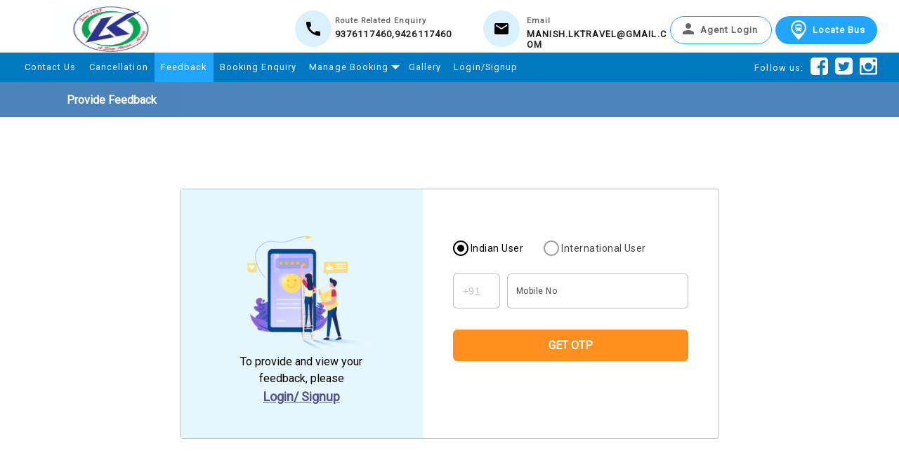

--- FILE ---
content_type: text/html; charset=UTF-8
request_url: https://www.lkbus.in/feedback
body_size: 16044
content:
<!--<!DOCTYPE html PUBLIC "-//W3C//DTD XHTML 1.0 Transitional//EN" "http://www.w3.org/TR/xhtml1/DTD/xhtml1-transitional.dtd">-->
  <!DOCTYPE html>
	
<html xmlns="http://www.w3.org/1999/xhtml" xmlns:fb="http://www.facebook.com/2008/fbml" xmlns:og="http://opengraphprotocol.org/schema/" lang="en">
<head>	
		<meta content="Feedback Form and Customer Complaints - L.K.Travels" name="description" />
		<meta content="online booking,bus tickets, online bus tickets,online reservation,Book tickets from L.K.Travels" name="keywords" />
		<meta content="" name="googlebot" />



	<meta property="og:title" content="Online Bus Tickets Booking" />
	<meta property="og:description" content="BOOK YOUR BUS TICKET WITH Lkbus.in FOR COMFORTABLE AND HASSLE FREE JOURNEY."/>
	<meta property="og:type" content="website" />
	<meta property="og:image" content="https://www.lkbus.in/" />
	<link rel="canonical"  href="https://www.lkbus.in/">

<meta property="og:url" content="https://www.lkbus.in/" />
<meta property="og:site_url" content="https://www.lkbus.in/" />

<meta property="og:site_name" content="www.lkbus.in" />
<meta http-equiv="Pragma" content="no-cache" />
<meta http-equiv="Cache-control" content="public">
<!--<link rel="shortcut icon" type="image/ico" href="/img/favicon.ico"/> -->
	<meta name="viewport" content="width=device-width, initial-scale=1">




<title>Feedback - L.K.Travels</title>

<!-- <title>Feedback - L.K.Travels</title>  -->
<script type="text/javascript">
var baseUrl = 'https://www.lkbus.in/';
</script>

	<link href="https://msassets.iamgds.com/min/?f=js/jquery-ui-1.8.11.custom/css/ui-lightness/jquery-ui-1.8.11.custom.css,css/sprites.css,css/theme32/common.css,css/theme43.css,css/theme64/headerFooter.css&x=20260114-1" type="text/css" rel="stylesheet"/>
		<link href="https://fonts.googleapis.com/css?family=Poppins|Roboto|Playfair+Display&display=swap" rel="stylesheet">
<!-- 	<link href="https://msassets.iamgds.com/min/?f=js/jquery-ui-1.8.11.custom/css/ui-lightness/jquery-ui-1.8.11.custom.css,css/sprites.css,css/theme32/common.css,css/theme43.css,css/theme64/headerFooter.css&x=20170330" type="text/css" rel="stylesheet" media="none" onload="if(media!='all')media='all'"/>
 -->
		
			<script language="Javascript" type="text/javascript" src="https://msassets.iamgds.com/js/jquery-1.5.2.min.js?x=20251113-1"></script>
			<script language="Javascript" type="text/javascript" src="https://msassets.iamgds.com/js/jquery-ui-1.8.11.custom.min.js?x=20251113-1"></script>
			<script language="Javascript" type="text/javascript" src="https://msassets.iamgds.com/js/travel.js?x=20251113-1"></script>
	
 <link rel="shortcut icon"  href='https://msstaticassets.iamgds.com/images/lkbus.in_favicon2.ico'  type="image/png" /> 






</head>
	
	<body id="body">
							            						
		
			<div  id="outerWrapper">
					<div class='headerty'>
			<!--  -->
<div class="signup-wrap">
	<div class="main-box">
		<div class="main-box-right">
			<div class="login-wrap">
				<h3>Login / Signup</h3>
				<p>Connect with  to earn loyalty benefits.</p>
				<p style="text-align: center;">
					<img src="https://msassets.iamgds.com/img/theme49/gift.png" alt="loyalty points">
					     			</p>
			</div>
			<div class='customer-info' style="display: none;">
				<h3>Complete Profile</h3>
				<p>Informations will be used to auto fill the ticket & profile</p>
				<p style="text-align: center;" class="ticket-icon">
					<img src="https://msassets.iamgds.com/img/ticket-icon.png" alt="loyalty points">
     			</p>
			</div>
		</div>
		<div class="main-box-left">
			<div class="form1">
				<div>
					<div class="group display-flex">
						<div style="width:10%">
							<input type="text" disabled="disabled">
							<label>
								+91							</label>
						</div>
						<div style="width:90%">
							<input type="text" required class="mobile">
							<span class="highlight"></span> 
							<span class="bar"></span>
							<label>Enter Mobile No</label>
						</div>
					</div>
					<div class="group referralCode" style="display:none;">
						<input type="text" id="referralCode1">
						<span class="highlight"></span> 
						<span class="bar"></span>
						<label>Enter Referral Code</label>
					</div>
				</div>
				<div class="group" style="margin-bottom:15px;">
					<div class="submit" onclick="getOtpTimer()">GENERATE OTP</div>
				</div>
				<div class="group" style="margin-bottom:15px;">
					<div class="referLink">Login Using Referral</div>
				</div>
			</div>
			<div class="form2" style="display: none;">
				<div>
					<div class="group">
						<input type="text" required class="OTP">
						<span class="highlight"></span> 
						<span class="bar"></span>
						<label>Enter OTP</label>
					</div>
					<div class="group referralCode" style="display:none;">
						<input type="text" id="referralCode2">
						<span class="highlight"></span> 
						<span class="bar"></span>
						<label>Enter Referral Code</label>
					</div>
				</div>
				<div class="group">
					<div class="OTP-content"></div>
				</div>
				<div class="group" style="margin-bottom:15px;">
					<div class="otp-submit">VALIDATE OTP</div>
				</div>
				<div class="group" style="margin-bottom:10px;">
					<div class="resendotp" >
					<span id="timerText" style="display: inline;">You can resend the OTP in
						<span class="otp_timer" id="timer" style="color: #FE1110; padding-right:5px;"></span>
					</span>
					<span id="resendNow" style="display:none;padding-right: 26px;">You can resend the OTP now</span>
					<span class="submit_resend" id="resendbtn_home" style="text-decoration: underline;font-weight:700;" onclick="getOtpTimer()">Resend OTP</span>
					</div>
				</div>
			</div>
			<div class="customer-info" style="display: none;">
				<form method="post" action="/my_profile/saveProfile" name="saveProfile" id="saveProfileForm">
					<div class="info-tab">
						<div class="active-info mandatory" onclick="activeTab('mandatory')">MANDATORY INFO</div>
						<div class='optional' onclick="activeTab('optional')">OPTIONAL INFO</div>
					</div>
					<div id="mandatory" class="pass-info-div">
						<div class="group">
							<input type="text" required class="name" name="customerName">
							<span class="highlight"></span> 
							<span class="bar"></span>
							<label>NAME</label>
						</div>
						<div class="group">
							<input type="number" required class="age" name="customerAge">
							<span class="highlight"></span> 
							<span class="bar"></span>
							<label>Age</label>
						</div>
						<div class="group">
							<input type="text" required class="email" name="customerEmail">
							<span class="highlight"></span> 
							<span class="bar"></span>
							<label>EMAIL ID</label>
						</div>
						<div class="group">
							<select name="gender" class='gender' id="gender">
							  	<option value="M">Male</option>
							  	<option value="F">Female</option>
							</select>
		          			<span class="highlight"></span> 
		          			<span class="bar"></span>
		          			<label class="gender-label">GENDER</label>
		          			<span style="position:absolute;right:5px; top:15px; height:8px;width:8px; border-left:2px solid #666; border-bottom:2px solid #666; transform:rotate(-45deg)"></span>
						</div>
					</div>
					<div id="optional" style="display: none;" class="pass-info-div">
						<div class="group">
							<input type="text" class="gstCompany" required="false" name="GSTNCompany">
							<span class="highlight"></span> 
							<span class="bar"></span>
							<label>GST COMAPNY</label>
						</div>
						<div class="group">
							<input type="text" class="gstNumber" required="false" name="GSTNumber">
							<span class="highlight"></span> 
							<span class="bar"></span>
							<label>GST NUMBER</label>
						</div>
						<div class="group">
							<label class="dob-label">DATE OF BIRTH</label>
							<div class="inner-group">
			        			<div style="position:relative;" class="bday-wrapper">
			        				<select class="birthDate" id="date1"></select>
			        				<span class="highlight"></span> 
			          		        <span class="bar"></span>
			        				<span style="position:absolute;right:5px; top:15px; height:8px;width:8px; border-left:2px solid #666; border-bottom:2px solid #666; transform:rotate(-45deg)"></span>	
			        			</div>
			        			<div style="position:relative;" class="bday-wrapper">
			        			  	<select class="birthMonth" id="month1"></select>
		        			    	<span class="highlight"></span> 
		          		         	<span class="bar"></span>
		        			  		<span style="position:absolute;right:5px; top:15px; height:8px;width:8px; border-left:2px solid #666; border-bottom:2px solid #666; transform:rotate(-45deg)"></span>
			        			</div>
			        			<div style="position:relative;" class="bday-wrapper">
			        			  	<select class="birthYear" id="year1"></select>
			        			  	<span class="highlight"></span> 
			          		        <span class="bar"></span>
			        			  	<span style="position:absolute;right:5px; top:15px; height:8px;width:8px; border-left:2px solid #666; border-bottom:2px solid #666; transform:rotate(-45deg)"></span>
			        			</div>
							</div>
						</div>
						<div class="group">
							<label class="doa-label">DATE OF ANNIVERSARY</label>
							<div class="inner-group">
			        			<div style="position:relative;" class="bday-wrapper">
			        				<select class="aDate" id="aDate"></select>
			        				<span class="highlight"></span> 
			          		        <span class="bar"></span>
			        				<span style="position:absolute;right:5px; top:15px; height:8px;width:8px; border-left:2px solid #666; border-bottom:2px solid #666; transform:rotate(-45deg)"></span>	
			        			</div>
			        			<div style="position:relative;" class="bday-wrapper">
			        			  	<select class="aMonth" id="aMonth"></select>
		        			    	<span class="highlight"></span> 
		          		         	<span class="bar"></span>
		        			  		<span style="position:absolute;right:5px; top:15px; height:8px;width:8px; border-left:2px solid #666; border-bottom:2px solid #666; transform:rotate(-45deg)"></span>
			        			</div>
			        			<div style="position:relative;" class="bday-wrapper">
			        			  	<select class="aYear" id="aYear"></select>
			        			  	<span class="highlight"></span> 
			          		        <span class="bar"></span>
			        			  	<span style="position:absolute;right:5px; top:15px; height:8px;width:8px; border-left:2px solid #666; border-bottom:2px solid #666; transform:rotate(-45deg)"></span>
			        			</div>
							</div>
						</div>
					</div>
					<input type="hidden" name="DOB" class="DOB">
					<input type="hidden" name="DOA" class="DOA">
					<input type="hidden" name="cCode" class="cCode">
					<input type="hidden" name="mobile" class="mobile">
					<input type="hidden" name="cityID" class="cityID">
					<div class="group" style="margin-bottom:15px;">
						<div class="pass-details-save" onclick="checkValidation()">SAVE</div>
					</div>
				</form>
			</div>
		</div>
		<div class="close-wrap">
			<img src="https://msassets.iamgds.com/img/svg/close-icon.svg" alt="close">
		</div>
		<!-- end close button -->
	</div>
</div>

<style type="text/css">
  	@charset "utf-8";
  	/* CSS Document */

  	/********* RESET *****/
  	html, body, address, blockquote, div, dl, form, ol, p, pre, table, ul, dd, dt, li, tbody, td, tfoot, th, thead, tr, button, del, ins, map, object, a, abbr, acronym, b, bdo, big, br, cite, code, dfn, em, i, img, kbd, q, samp, small, span, strong, sub, sup, tt, var, legend, fieldset {
		margin: 0;
		padding: 0;
  	}
  	*{ 
  		box-sizing:border-box;
  	}
  	img, fieldset {
		border: 0;
 	}
 	/*input:focus{
 		outline: none!important;
 		border: 0!important;
 	}*/
  	.signup-wrap img {
		max-width: 100%;
		height: auto;
		width: auto\9; 
  	}
  	article, aside, details, figcaption, figure, footer, header, hgroup, menu, nav, section { 
	  	display: block;
  	}
  	/******* SIGNUP SECTION ********/
  	.signup-wrap {
		width:100%;
		height:100vh;
		float:left;
		padding:125px 6% 0 6%;
	  	z-index:99;
		overflow:auto;
		position:fixed;
		top:0;
		left:0;
		background-color: rgb(0,0,0);
	  	background-color: rgba(0,0,0,0.4);
	  	display: none;
  	}
  	.main-box {
		width:58%;
		margin:0 auto;
		background:#FFF;
		display:flex;
		position:relative;
		box-shadow: 0 3px 4px 0 rgba(0,0,0,0.14), 0 3px 3px -2px rgba(0,0,0,0.12), 0 1px 8px 0 rgba(0,0,0,0.2);
  	}
  	.main-box-left {
		flex:1.3;
		padding:40px 33px;
		background:#FFF;
  	}
  	.main-box-left h3 {
		margin:0;
		font-size:2em;
		font-weight:400;
		padding-bottom:17px;
  	}
  	.group 			  { 
	  	position:relative; 
	  	margin-bottom:30px;
	  	float:left;
	  	width:100%;
	}
	.signup-wrap input ,.signup-wrap select{
		padding:10px 10px 10px 0;
		display:block;
		width:100%;
		border:none;
		border-bottom:1px solid #DDD;
		background: #fff;
		-webkit-appearance: none;
		-moz-appearance: none;
	}
	.signup-wrap input:focus, .signup-wrap select:focus{
		outline:none;
	}

	/************** LABEL ****************/
	.signup-wrap label{
	  	color:#666; 
	  	font-size:14px;
	  	font-weight:400;
	  	position:absolute;
	  	pointer-events:none;
	  	top:15px;
	  	transition:0.2s ease all; 
	   -moz-transition:0.2s ease all; 
	   -webkit-transition:0.2s ease all;
	}
	.signup-wrap input:focus ~ label, .signup-wrap input:valid ~ label,.signup-wrap .gender-label,.signup-wrap .dob-label,.signup-wrap .doa-label{
	  	top:-15px;
	  	font-size:13px;
	  	color:#5264AE;
	}
	.signup-wrap .bar{ 
		position:relative; 
		display:block; 
		width:100%;
	}
	.signup-wrap .bar:before, .signup-wrap .bar:after{
	  	content:'';
	  	height:1px; 
	  	width:0;
	  	bottom:1px; 
	  	position:absolute;
	  	background:#564ea1; 
	  	transition:0.2s ease all; 
	    -moz-transition:0.2s ease all; 
	    -webkit-transition:0.2s ease all;
	}
	.signup-wrap .bar:before {
	  	left:50%;
	}
	.signup-wrap .bar:after {
	  	right:50%; 
	}
	.signup-wrap input:focus ~ .bar:before, .signup-wrap input:focus ~ .bar:after {
	  	width:50%;
	}
	.signup-wrap .highlight {
	  	position:absolute;
	  	height:60%; 
	  	width:100px; 
	  	top:25%; 
	  	left:0;
	  	pointer-events:none;
	  	opacity:0.5;
	}
	.signup-wrap input:focus ~ .highlight {
	    -webkit-animation:inputHighlighter 0.3s ease;
	    -moz-animation:inputHighlighter 0.3s ease;
	  	animation:inputHighlighter 0.3s ease;
	}
	.signup-wrap .submit, .signup-wrap .otp-submit, .signup-wrap .pass-details-save {
		width:100%;
		display:block;
		text-align:center;
		padding:16px 0;
		font-size:1em;
		font-weight:600;
		background:var(--buttonColorlogin,#ff1d71);
		color:#FFF;
		text-decoration:none;
		cursor:pointer;
		text-transform:uppercase;
		border-radius:3px;
		margin-top:-10px;
		-webkit-box-shadow: 1px 1px 2px rgba(0,0,0,.3);
		box-shadow: 1px 1px 2px rgba(0,0,0,.3);
	}
	.signup-wrap .submit:hover, .signup-wrap .otp-submit:hover {
		background:#e51a65;
	}
	.signup-wrap .close-wrap {
		width:20px;
		height:20px;
		position:absolute;
		top:15px;
		right:15px;
		display:block;
		cursor:pointer
	}
	.main-box-right {
		flex:0.9;
		background:var(--primarylogin,#564ea1);
		position:relative;
		color: #fff;
    	padding: 40px 30px;
    	box-sizing: border-box;
	}
	.main-box-right p{
		font-size: 13px;
    	padding-top: 15px;
    	font-weight: 500;
    	line-height: 18px;
    	color:#fff;
	}
	.main-box-right h3{
		color: #ffffff;
	}
	.referLink{
		font-size: 12px;
    	color: #564ea1;
    	text-align: center;
    	cursor: pointer;
	}
	.resendotp {
	    font-size: 14px;
	    margin-top: 20px;
	    text-align: center;
		font-weight: 500;
		line-height: 19px;
		letter-spacing: 0.02em;
	}
	.resendotp > span {
	    /*color: #00adef;*/
	    color: #444444;
	    cursor: pointer;
	}

	.info-tab{
		display: flex;
    	justify-content: space-around;
    	margin-bottom: 15px;
	}
	.info-tab div{
		border-width:0 0 1px 0;
		border-color: #ddd;
		border-style: solid;
		width: 50%;
    	padding: 15px 5px;
    	font-size: 13px;
    	text-align: center;
	}
	.active-info{
		color: #564ea1;
		font-weight: 700;
		border-width:1px 1px 0 1px!important;
	}
	.main-box-right p.ticket-icon{
		padding-top: 30px;
	}
	.inner-group{
		display: flex;
		justify-content: space-between;
	}
	.inner-group div{
		width: 32%;
	}
	.display-flex{
		display:flex;
	}
</style>

<script type="text/javascript">
	function generateOTP(e,countryCode) {
		var mobile = $('.mobile').val();
		const isResend = (e.currentTarget.className=="submit_resend")?true:false;
		if(mobile === ''){
			alert('Please enter mobile no');
		}else{
          	if((countryCode == '+91' || countryCode == '91' && mobile.length === 10 && /^[0]?[6789]\d{9}$/.test(mobile)) || (countryCode != '+91' && countryCode != '91' && mobile.length < 20 && /^[0-9\-]+$/.test(mobile))){
				$.ajax({
				  	method: "GET",
				  	url: "/api/resource/GenerateOTP?mobile="+mobile+'&otptype=LG'
				}).done(function(result){
					$(".form1").hide();
					if(isResend){
						alert('OTP resent successfully');
						$(".form2").hide();
					}
          		    $(".form2").show();
					$('#referralCode2').val($('#referralCode1').val());
					$('.OTP-content').html('OTP is '+( isResend ? ' resent' :' sent ') +' to your registered mobile no '+mobile);
				});
              $('.OTP').focus(function(){
              $('.OTP').css({'borderBottom':'1px solid #ddd'});
              })
          	}else{
          		alert('Please enter valid mobile no');
          	}
		}
	}

	let countdown;
    function startOTPTimer(duration, resendButton) {
      let timer = duration;
      const timerCountElement = document.getElementById('timer');
      const resendNowElement = document.getElementById('resendNow');
      const submitResendElement = document.getElementById('resendbtn_home');
	  const timerTextElement = document.getElementById('timerText');
	  countdown = setInterval(function () {
        if (timer <= 0) {
          clearInterval(countdown);
		  submitResendElement.style.pointerEvents = "auto";
	      submitResendElement.style.color = "#564EA1";
          resendNowElement.style.display = 'inline';
          timerCountElement.innerHTML = "00:00";
          submitResendElement.disabled = false;
		  timerTextElement.style.display = "none"
        } else {
          const minutes = Math.floor(timer / 60);
          const seconds = timer % 60;

          /*Display the time in the timerCountElement*/
          timerCountElement.innerHTML = `${minutes < 10 ? '0' + minutes : minutes}:${seconds < 10 ? '0' + seconds : seconds}`;

          timer--;
        }
      }, 1000);
    }

    function getOtpTimer() {
      clearInterval(countdown);/*Clear the previous countdown if any*/
      const timerCountElement = document.getElementById('timer');
      const resendNowElement = document.getElementById('resendNow');
      const submitResendElement = document.getElementById('resendbtn_home');
	  const timerTextElement = document.getElementById('timerText');

	  submitResendElement.style.pointerEvents = "none";
	  submitResendElement.style.color = "#999999";
      resendNowElement.style.display = "none";
      submitResendElement.disabled = true;
	  timerTextElement.style.display = "inline";

      startOTPTimer(180, submitResendElement);
    }

	$('.submit,.submit_resend').click(function(e){
		var siteUrl = 'lkbus.in';
		var mobile = $('.mobile').val();
		if(siteUrl=='shwesanthu.com'){
			/*site url shwesanthu.com myanmar country code +95*/
			if(mobile.length >= 7 && mobile.length <= 10){
				generateOTP(e,'+91');
			}else{
				alert('Please enter valid mobile number');
			}
		}else{
			if(mobile.length == 10 && /^[0]?[6789]\d{9}$/.test(mobile)){
				generateOTP(e,'+91');
			}else{
				alert('Please enter valid mobile number');
			}
		}
	});

	$('.otp-submit').click(function(){
		var mobile = $('.mobile').val();
	  	var OTP = $('.OTP').val();
	  	var referralCode = $('#referralCode2').val();
	  	if(OTP != ''){
			$.ajax({
		  		method: "GET",
		  		url: '/api/resource/APIValidateAgentOTPLogin?OTPType=LG&OTP='+OTP+'&MobileNumber='+mobile+'&ReferredByCode='+referralCode,
			}).done(function(result){
				var loginResult = JSON.parse(result).APIValidateAgentOTP_LoginResult;
				var errorMessage = loginResult.ErrorMessage;

		  		if(errorMessage != ''){
					$('.OTP-content').html(errorMessage);
					$('.OTP-content').css({'color':'red'});
					$('.OTP').css({'borderBottom':'1px solid red'});
			  	}else{
			  		if(loginResult.CustomerName == '' || loginResult.EmailID == '' || loginResult.Gender == '' || loginResult.Age == 0){
			  			$('.name').val(loginResult.CustomerName);
			  			if(loginResult.Age != 0){
			  				$('.age').val(loginResult.Age);
			  			}
			  			$('.email').val(loginResult.EmailID);
			  			$('.gstCompany').val(loginResult.GSTCompany);
			  			$('.gstNumber').val(loginResult.GSTN);
			  			var genderselect = document.getElementById('gender');
			  			var gender = loginResult.Gender;
			  			if(gender != ''){
			  				genderselect.value = gender;
			  			}
			  			var dayselect = document.getElementById('date1');
						var monthselect = document.getElementById('month1');
						var yearselect = document.getElementById('year1');
						var doBirth = loginResult.DOB;
						var dob = doBirth.split('-');
						if(dob[2] && dob[2] !== ''){
							dayselect.value =dob[2];
						}
					    if(dob[1] && dob[1] !==''){
					     	monthselect.value = parseInt(dob[1]);
					    }
					  	if(dob[0] && dob[0] !==''){
					     	yearselect.value =dob[0];
					    }


					    var dayselect2 = document.getElementById('aDate');
						var monthselect2 = document.getElementById('aMonth');
						var yearselect2 = document.getElementById('aYear');
					    var doAnniversary = loginResult.Anniversary;
					    var doa = doAnniversary.split('-');
						if(doa[2] && doa[2] !== ''){
							dayselect2.value =doa[2];
						}
					    if(doa[1] && doa[1] !==''){
					     	monthselect2.value = parseInt(doa[1]);
					    }
					  	if(doa[0] && doa[0] !==''){
					     	yearselect2.value =doa[0];
					    }
					    $('.cCode').val(loginResult.CoutryCode);
					    $('.mobile').val(loginResult.MobileNumber);
					    $('.cityID').val(loginResult.CityID);
					    $('.form1').hide();
					    $(".form2").hide();
					    $('.login-wrap').hide();
			  			$('.customer-info').show();
			  		}else{
			  			location.reload(true);
			  		}
			  	}
			});
	  	}else{
			$('.OTP-content').html('Please enter OTP');
			$('.OTP-content').css({'color':'red'});
			$('.OTP').css({'borderBottom':'1px solid red'});
			
	  	}
	});

	$('.close-wrap').click(function(){
		$('.signup-wrap').hide();
	});

	$('.referLink').click(function(){
		$('.referralCode').show();
	});

	function auth_wrapper_init(){
		$('.signup-wrap').show();
		$('.login-wrap').show();
		$(".group.referralCode").hide();
		$('input').each(function(){
		     // $(this).val("");
		     $('#submitSearch').val('SEARCH');
		});
		$(".form1").show();
		$(".form2").hide();
		$('.customer-info').hide();
	}

	function otp_wrapper_init(mobile,e,countryCode){
		$('.mobile').val(mobile);
		generateOTP(e,countryCode);
		$(".form2").show();
		$('.signup-wrap').show();
		$('.login-wrap').show();
		$(".form1").hide();
		$('.customer-info').hide();
		/*$(".group.referralCode").hide();
		$('input').each(function(){
		    $(this).val("");
		});
		*/
	}

	function activeTab(divName) {
		$('.info-tab div').removeClass('active-info');
		$('.'+divName).addClass('active-info');
		$('.pass-info-div').hide();
		$('#'+divName).show();
	}

	function checkValidation(){
		var customerName  		= $('.name').val(),
			customerAge 		= $('.age').val(),
			customerEmail 		= $('.email').val(),
			gender        		= $('.gender').val(),
			GSTNCompany   		= $('.gstCompany').val(),
			GSTNumber     		= $('.gstNumber').val(),
			birthDate     		= $('.birthDate').val(),
			birthMonth    		= $('.birthMonth').val(),
			birthYear     		= $('.birthYear').val(),
			aDate     			= $('.aDate').val(),
			aMonth    			= $('.aMonth').val(),
			aYear     			= $('.aYear').val(),
			DOA 				= $('.DOA').val(),
			cCode 				= $('.cCode').val(),
			mobile 				= $('.mobile').val(),
			cityID 				= $('.cityID').val();

		if(customerName == ''){
			alert('Please enter customer name');
			return false;
		}
		/*else{
			var validename = /^[a-zA-Z ]*$/.test(customerName);
			if(!validename){
			  	alert('Please enter customer name');
			  	return false;
		  	}
		}*/

		if(customerEmail == ''){
			alert('Please enter customer email');
			return false;
		}else{
			var validemail = /^\w+([.-]?\w+)*@\w+([.-]?\w+)*(\.\w{2,3})+$/.test(customerEmail.trim());
			if(!validemail){
			  	alert('Please enter valid email id');
			  	return false;
			}
		}

		if(GSTNumber != ''){
			var validGSTN = (/^([0-9]){2}([a-zA-Z]){5}([0-9]){4}([a-zA-Z]){1}([0-9]){1}([Z]){1}([a-zA-Z0-9]){1}?$/).test(GSTNumber);

            if(!validGSTN){
                alert('Please enter valid GSTN');
                return false;
            }
		}

		if(birthYear && birthMonth && birthDate){
			var DOB = birthYear+'-'+birthMonth+'-'+birthDate;
		}else{
			var DOB = '0-0-0';
		}
		$('.DOB').val(DOB);


		if(aYear && aMonth && aDate){
			var DOA = aYear+'-'+aMonth+'-'+aDate;
		}else{
			var DOA = '0-0-0';
		}
		$('.DOA').val(DOA);
		/*if(!(DOB=="0-0-0")){
			const DOB_to_val = birthDate+'/'+birthMonth+'/'+birthYear;
			if(!dateRegex.test(DOB_to_val))
			{
				alert('Please enter valid birth date');
				return false;
			}
		}*/
		
		if(customerAge == ''){
			alert('Please enter customer age');
			return false;
		}

		if(customerName && customerEmail && customerAge){
			//$("#saveProfileForm").submit();
			$.ajax({
			  	method: "GET",
			  	url: "/my_profile/saveProfile?customerName="+customerName+"&customerAge="+customerAge+"&customerEmail="+customerEmail+"&gender="+gender+"&GSTNCompany="+GSTNCompany+"&GSTNumber="+GSTNumber+"&DOB="+DOB+"&DOA="+DOA+"&cCode="+cCode+"&mobile="+mobile+"&cityID="+cityID
			}).done(function(result){
				location.reload();
				$('.customer-info').hide();
				$('.signup-wrap').hide();
			});
		}
	}


	var dateRegex = /^(?=\d)(?:(?:31(?!.(?:0?[2469]|11))|(?:30|29)(?!.0?2)|29(?=.0?2.(?:(?:(?:1[6-9]|[2-9]\d)?(?:0[48]|[2468][048]|[13579][26])|(?:(?:16|[2468][048]|[3579][26])00)))(?:\x20|$))|(?:2[0-8]|1\d|0?[1-9]))([-.\/])(?:1[012]|0?[1-9])\1(?:1[6-9]|[2-9]\d)?\d\d(?:(?=\x20\d)\x20|$))?(((0?[1-9]|1[012])(:[0-5]\d){0,2}(\x20[AP]M))|([01]\d|2[0-3])(:[0-5]\d){1,2})?$/;
 	var dayselect = document.getElementById('date1');
 	var monthselect = document.getElementById('month1');
 	var yearselect = document.getElementById('year1');
 	var day = ["01","02","03","04","05","06","07","08","09","10","11","12","13","14","15","16","17","18","19","20","21","22","23","24","25","26","27","28","29","30","31"];
 	var month = ["January","February","March","April","May","June","July","August","September","October","November","December"];
 	var d = new Date();
 	var currentYear = d.getFullYear();
  	html_to_day_append ="<option value='0' selected disabled>Day</option>";
   	for(var i=0;i< day.length; i++){
   	 	html_to_day_append+=`<option value="`+day[i]+`">`+day[i]+`</option>`;	 
   	}
    dayselect.innerHTML = html_to_day_append;
    html_to_month_append ="<option value='0' selected disabled>Month</option>";
	for(var i=0;i< month.length; i++){
	   	html_to_month_append+=`<option value="`+(i+1)+`">`+month[i]+`</option>`;
	}
    monthselect.innerHTML =  html_to_month_append;
    html_to_year_append =`<option value='0' selected disabled>Year</option>`;
  	for(var i = currentYear;i>currentYear-70; i--){
  		html_to_year_append+= `<option >`+i+`</option>`;
  	}   
  	yearselect.innerHTML =  html_to_year_append;

  	var dayselect2 = document.getElementById('aDate');
 	var monthselect2 = document.getElementById('aMonth');
 	var yearselect2 = document.getElementById('aYear');

 	dayselect2.innerHTML   = html_to_day_append;
 	monthselect2.innerHTML =  html_to_month_append;
 	yearselect2.innerHTML   =  html_to_year_append;

	/*setInterval(function(){
		$.ajax({
		    type: 'POST',
		    url: "/welcome/check_session",
		    success: function(data){
		        console.log(data);
		    }
		});
	},300);*/
	
</script>
<header class="reveal fade-top">
    <div class="header-top-wrapper">
        <div class="header-logo">
            <a href="/">
                <img src='https://msstaticassets.iamgds.com/images/lkbus.in_logo11.jpg' alt="Lkbus.in" width="248" height="67">
            </a>
        </div>
        <div class="header-enquiry">
            <div class="header-enquiry-wrap">
                <div class="header-enquiry-left-wrap">
                    <div class="header-circle">
                        <svg width="20" height="20" x="0px" y="0px" viewBox="0 0 19 19"
                        style="enable-background:new 0 0 19 19;" xml:space="preserve">
                        <path
                        d="M18,13.1c-1.3,0-2.6-0.2-3.7-0.6c-0.4-0.1-0.8,0-1.1,0.3l-1.7,2.1c-3-1.4-5.8-4.1-7.3-7.2l2.1-1.8c0.3-0.3,0.4-0.7,0.3-1.1
                        C6.2,3.6,6,2.3,6,1c0-0.6-0.5-1-1-1H1.3C0.7,0,0,0.3,0,1c0,9.8,8.2,18,18,18c0.7,0,1-0.7,1-1.2v-3.6C19,13.5,18.5,13.1,18,13.1z" />
                    </svg>
                </div>
            </div>
            <div class="header-enquiry-right-wrap">
                <div class="header-line1">
                    Route Related Enquiry
                </div>
                <div class="header-line2">
                    9376117460,9426117460
                </div>
            </div>
        </div>
    </div>
    <div class="header-email">
        <div class="header-email-wrap">
            <div class="header-email-left-wrap">
                <div class="header-circle">
                    <svg width="20" height="20" x="0px" y="0px" viewBox="0 0 20 16"
                    style="enable-background:new 0 0 20 16;" xml:space="preserve">
                    <path
                    d="M18,0H2C0.9,0,0,0.9,0,2l0,12c0,1.1,0.9,2,2,2h16c1.1,0,2-0.9,2-2V2C20,0.9,19.1,0,18,0z M18,4l-8,5L2,4V2l8,5l8-5V4z" />
                </svg>
            </div>
        </div>
        <div class="header-email-right-wrap">
            <div class="header-line1">
                Email
            </div>
            <div class="header-line2">
                <a href="mailto:MANISH.LKTRAVEL@GMAIL.COM">MANISH.LKTRAVEL@GMAIL.COM</a>
            </div>
        </div>
    </div>
</div>
<div class="header-buttons">
    <div class="agentLogin">
        <a href="http://www.bookbustickets.com/" target="_blank" class="agentLoginLink">
            <svg fill="#666" width="20" height="20" style="enable-background:new 0 0 16 16;margin-right:5px;"
            xml:space="preserve">
            <path
            d="M8,8c2.2,0,4-1.8,4-4s-1.8-4-4-4S4,1.8,4,4S5.8,8,8,8z M8,10c-2.7,0-8,1.3-8,4v2h16v-2C16,11.3,10.7,10,8,10z" />
        </svg><span class="agentLoginLinkText">Agent Login</span></a>
    </div>
            <div class="locateBus">
            <a class="locateBusLink">
                <svg width="30" height="28" x="0px" y="0px" viewBox="0 0 21 27"
                style="enable-background:new 0 0 21 27;" xml:space="preserve" fill="#ffffff">
                <style type="text/css">
                    .st0 {
                        fill: none;
                    }
                </style>
                <g>
                    <rect x="7.2" y="7.4" class="st0" width="6.5" height="2.6" />
                    <path class="st0"
                    d="M12.9,11.6c-0.5,0-0.8,0.4-0.8,0.8s0.4,0.8,0.8,0.8c0.5,0,0.8-0.4,0.8-0.8S13.4,11.6,12.9,11.6z" />
                    <path class="st0" d="M10.5,2.1C5.8,2.1,2,5.8,2,10.3c0,4.5,3.8,8.2,8.5,8.2c4.7,0,8.5-3.7,8.5-8.2C19,5.8,15.2,2.1,10.5,2.1z
                    M14.8,12.7c0,0.5-0.2,0.9-0.5,1.2v0.9c0,0.3-0.2,0.5-0.5,0.5h-0.5c-0.3,0-0.5-0.2-0.5-0.5v-0.5H8.3v0.5c0,0.3-0.2,0.5-0.5,0.5H7.2
                    c-0.3,0-0.5-0.2-0.5-0.5v-0.9c-0.3-0.3-0.5-0.7-0.5-1.2V7.4c0-1.8,1.9-2.1,4.3-2.1s4.3,0.3,4.3,2.1V12.7z" />
                    <path class="st0"
                    d="M8.1,11.6c-0.5,0-0.8,0.4-0.8,0.8s0.4,0.8,0.8,0.8c0.5,0,0.8-0.4,0.8-0.8S8.5,11.6,8.1,11.6z" />
                    <path d="M21,10.2C21,4.6,16.3,0,10.5,0C4.7,0,0,4.6,0,10.2c0,1.6,0.4,3.1,1.1,4.5h0C2.5,18.2,10.5,27,10.5,27c0,0,2-2.2,4.2-4.8
                    c2.2-2.6,4.5-5.7,5.3-7.5h0C20.6,13.3,21,11.8,21,10.2L21,10.2z M10.5,18.5c-4.7,0-8.5-3.7-8.5-8.2c0-4.5,3.8-8.2,8.5-8.2
                    c4.7,0,8.5,3.7,8.5,8.2C19,14.9,15.2,18.5,10.5,18.5z" />
                    <path d="M10.5,5.3c-2.4,0-4.3,0.3-4.3,2.1v5.3c0,0.5,0.2,0.9,0.5,1.2v0.9c0,0.3,0.2,0.5,0.5,0.5h0.5c0.3,0,0.5-0.2,0.5-0.5v-0.5
                    h4.3v0.5c0,0.3,0.2,0.5,0.5,0.5h0.5c0.3,0,0.5-0.2,0.5-0.5v-0.9c0.3-0.3,0.5-0.7,0.5-1.2V7.4C14.8,5.6,12.9,5.3,10.5,5.3z
                    M8.1,13.2c-0.5,0-0.8-0.4-0.8-0.8s0.4-0.8,0.8-0.8c0.5,0,0.8,0.4,0.8,0.8S8.5,13.2,8.1,13.2z M12.9,13.2c-0.5,0-0.8-0.4-0.8-0.8
                    s0.4-0.8,0.8-0.8c0.5,0,0.8,0.4,0.8,0.8S13.4,13.2,12.9,13.2z M13.8,10.1H7.2V7.4h6.5V10.1z" />
                </g>
            </svg><span class="locateBusLinkText">Locate Bus</span></a>
        </div>
        </div>
        <!-- <div class="header-agent-login">
            <div class="header-agent-wrap">
                <div class="header-agent-left-wrap">
                    <div class="header-circle">
                        <svg fill="#ffffff" width="20" height="20"
                            style="enable-background:new 0 0 16 16;margin-left:3px;" xml:space="preserve">
                            <path
                                d="M8,8c2.2,0,4-1.8,4-4s-1.8-4-4-4S4,1.8,4,4S5.8,8,8,8z M8,10c-2.7,0-8,1.3-8,4v2h16v-2C16,11.3,10.7,10,8,10z" />
                        </svg>
                    </div>
                </div>
                <div class="header-agent-right-wrap">
                    <a href="http://www.bookbustickets.com/" class="header-line1">Agent<br>Login</a>
                </div>
            </div>
        </div>  -->
    </div>
    <div class="header-bottom-wrapper ">
        <div class="menu reveal  fade-left">
            <ul>
                <li><a href="/contact_us">Contact Us</a></li>
                <li>
                    <a href="/ticket/cancel">Cancellation</a>
                </li>
                <li><a href="/feedback">Feedback</a></li>
                <li><a href="/booking-enquiry">Booking Enquiry</a></li>
                <li class="manage-booking">
                    <a href="javascript:void(0);">Manage Booking<span class="menu-down-arrow"><svg fill="#fff" x="0px"
                        y="0px" width="12" height="12" viewBox="0 0 12 6" enable-background="new 0 0 12 6;"
                        xml:space="preserve">
                        <path d="M0,0l6,6l6-6H0z"></path>
                    </svg></span></a>
                    <ul class="drop-manage">
                        <li><a href="/ticket/mybooking">View Booking</a></li>
                        <li><a href="/ticket/mybooking/editbooking">Edit Booking</a></li>
                        <li><a href="/ticket/mybooking/phonebooking">Phone Booking</a></li>
                    </ul>
                </li>
                <li>
                    <a href="/photogallery">Gallery</a>
                </li>
                <!-- <li>
                    <a href="#loyalty">Loyalty</a>
                </li> -->
                                    <li>
                        <a href="javascript:void(0);" id="loginSignup">Login/Signup</a>
                    </li>
                            </ul>
        </div>
                    <div class="social-media-links reveal fade-right">
                <span>
                    Follow us:
                </span>
                <ul>
                                            <li>
                            <a href="https://www.facebook.com/lktravelapvt.ltd" target="_blank" rel="noopener">
                                <svg width="25" height="25" viewBox="0 0 40 40.005" enable-background="new 0 0 40 40.005"
                                xml:space="preserve" fill="#ffffff">
                                <g>
                                    <g>
                                        <path
                                        d="M40,7.502v25.001c0,4.142-3.363,7.502-7.498,7.502h-4.896v-15.5h5.182l0.778-6.042h-5.96v-3.854
                                        c0-1.743,0.467-2.916,2.994-2.916l3.179-0.024v-5.39c-0.547-0.08-2.449-0.235-4.636-0.235c-4.609,0-7.791,2.812-7.791,7.969v4.454 h-5.206v6.042h5.206v15.496H7.498C3.36,40.005,0,36.645,0,32.506V7.502C0,3.359,3.36,0,7.498,0h25.004C36.637,0,40,3.359,40,7.502z" />
                                    </g>
                                </g>
                            </svg>
                        </a>
                    </li>
                                                    <li>
                        <a href="https://twitter.com/lk_travels" target="_blank" rel="noopener">
                            <svg width="25" height="25" viewBox="0 0 40.001 39.905"
                            enable-background="new 0 0 40.001 39.905" fill="#ffffff">
                            <g>
                                <g>
                                    <path
                                    d="M40.108,31.755c0,3.999-3.359,7.246-7.498,7.246H7.606c-4.139,0-7.498-3.247-7.498-7.246V7.593
                                    c0-4,3.359-7.248,7.498-7.248h25c4.143,0,7.502,3.248,7.502,7.248V31.755L40.108,31.755z M30.29,13.33 c1.146-0.655,2.006-1.712,2.422-2.944c-1.07,0.604-2.238,1.059-3.488,1.284c-0.99-1.031-2.422-1.66-3.986-1.66 c-3.021,0-5.467,2.364-5.467,5.284c0,0.402,0.025,0.83,0.129,1.209c-4.56-0.228-8.595-2.315-11.302-5.538 c-0.469,0.78-0.756,1.712-0.756,2.668c0,1.837,0.889,3.446,2.371,4.406c-0.913-0.027-1.771-0.277-2.606-0.657c0,0,0,0.025,0,0.051 c0,2.569,2.005,4.704,4.505,5.186c-0.469,0.124-0.834,0.201-1.327,0.201c-0.342,0-0.68-0.048-1.014-0.103 c0.7,2.088,2.707,3.625,5.103,3.676c-1.876,1.409-4.22,2.265-6.796,2.265c-0.444,0-0.889-0.025-1.302-0.077 c2.42,1.486,5.284,2.366,8.383,2.366c10.052,0,15.574-8.054,15.574-15.051c0-0.228,0-0.453-0.023-0.679 c1.066-0.73,2.002-1.66,2.73-2.743C32.45,12.903,31.411,13.179,30.29,13.33z" />
                                </g>
                            </g>
                        </svg>
                    </a>
                </li>
                                        <li>
                    <a href="https://www.instagram.com/lktravelspvt.ltd/" target="_blank" rel="noopener">
                        <svg width="25" height="25" viewBox="0 0 40.001 39.905"
                        enable-background="new 0 0 40.001 39.905" fill="#ffffff">
                        <g>
                            <g>
                                <path
                                d="M35.829,0.345c1.124,0,2.076,0.38,2.857,1.141c0.78,0.762,1.171,1.658,1.171,2.69v31.193c0,1.033-0.391,1.926-1.171,2.686 c-0.781,0.764-1.733,1.141-2.857,1.141H3.886c-1.126,0-2.077-0.377-2.859-1.141c-0.783-0.76-1.171-1.652-1.171-2.686V4.175 c0-1.034,0.388-1.93,1.171-2.69C1.81,0.723,2.76,0.345,3.886,0.345H35.829L35.829,0.345z M4.823,35.364h29.976 c0.687,0,1.03-0.335,1.03-1.003V17.855h-4.215c0.129,0.729,0.188,1.365,0.188,1.913c0,3.224-1.172,5.976-3.514,8.255 c-2.342,2.28-5.168,3.42-8.477,3.42c-3.308,0-6.134-1.14-8.476-3.42c-2.344-2.279-3.515-5.031-3.515-8.255 c0-0.668,0.063-1.307,0.189-1.913H3.886v16.506C3.886,35.029,4.196,35.364,4.823,35.364z M25.524,14.298 c-1.561-1.519-3.451-2.28-5.669-2.28c-2.215,0-4.108,0.761-5.667,2.28c-1.56,1.519-2.342,3.345-2.342,5.473 c0,2.13,0.782,3.954,2.342,5.474c1.559,1.52,3.452,2.279,5.667,2.279c2.218,0,4.108-0.76,5.669-2.279 c1.563-1.52,2.342-3.344,2.342-5.474C27.866,17.642,27.087,15.817,25.524,14.298z M35.829,9.1V5.178 c0-0.668-0.344-1.003-1.034-1.003H30.86c-0.687,0-1.03,0.334-1.03,1.003V9.1c0,0.609,0.344,0.912,1.03,0.912h3.935 C35.485,10.012,35.829,9.707,35.829,9.1z" />
                            </g>
                        </g>
                    </svg>
                </a>
            </li>
                    </ul>
</div>
</div>
</header>
<script type="text/javascript">
    $(document).ready(function() {
        $('#loginSignup').click(function() {
        //$('.signup-wrap').show();
        auth_wrapper_init();
    });
        /* for active menu update */
        var cn = 'feedback';
        var a = 'index';

        $(".menu a").parent("li").removeClass("activeLink");

        if (cn == "ticket") {
            if (a == "cancel")
                $(".menu a[href^='/ticket/cancel']").parent("li").addClass("activeLink");
        }else if(cn == 'BookingEnquiry'){
            $(".menu a[href^='/booking-enquiry']").parent("li").addClass("activeLink");
        } else if (cn == "others" && a == "photogallery") {
            $(".menu a[href^='/photogallery']").parent("li").addClass("activeLink");
        } else {
            $(".menu a[href^='/" + cn + "']").parent("li").addClass("activeLink");
        }
    });
</script>

<script type="text/javascript">
  $(document).ready(function() {
    const gpsEnableTracking = "1";
    const basegpsUrl = 'https://gps.iamgds.com/';
    if(gpsEnableTracking == 1){
      $('.locateBus').click(function(){
        $.get("/api/resource/gpsToken", function(res) {
            if(res.success){
               // console.log("res",res);
               let token = res.token;
               let url = basegpsUrl+token; 
               window.open(url,'_blank' );    
           }else{
            alert('oops some error occured');
        }

    });
    })
  }
})

</script>
<style type="text/css">
    .bookingStatus_container .all-data-opt .show-all-data .data--list {
        color: #444444;
    }
  .header-buttons {
    width:unset;
  } 
  
.myprofile-wrapper .ma-left svg{
    fill:#94b0be;
}
</style>

	</div>
		
			<div class="midsec">
		
		<style type="text/css">
    .fbContainer {
        height: auto;
        width: 100%;
        background-color: #ffffff;
    }
    .headerty {
    position: unset !important;
    }
    .fbHeader {
        height: 50px;
        background: #004f9e;
        font-weight: 700;
        font-size: 16px;
        line-height: 28px;
        color: #FFFFFF;
        padding: 12px 0 12px 95px;
        opacity: 0.7;
    }

    .fbContent {
        padding: 8% 20%;
    }

    .fbGetOtp {
        border: solid 1px red;
        box-sizing: border-box;
        border: 1px solid rgba(0, 0, 0, 0.25);
        border-radius: 4px;
        display: flex;
        width: 100%;
    }

    .fbGetOtp .leftWrap {
        width: 45%;
        background-color: #E5F6FD;
        display: flex;
        flex-direction: column;
        align-items: center;
        justify-content: space-between;
        padding: 25px 60px 45px;
    }

    .fbGetOtp .leftWrap .row1 {}

    .fbGetOtp .leftWrap .row2 {
        font-weight: 400;
        font-size: 16px;
        line-height: 151.19%;
        text-align: center;
        color: #000000;
        margin-top: -25px;
    }


    .fbGetOtp .leftWrap .row3 {
        font-style: normal;
        font-weight: 700;
        font-size: 18px;
        line-height: 28px;
        text-decoration-line: underline;
        color: #554DA1;
    }

    .fbGetOtp .rightWrap {
        width: 55%;
        padding: 9% 5% 9% 5%;
    }

    .fbGetOtpForm {
        padding: 5px;
    }

    .fbLocalityWrap {
        height: 21px;
    }

    /* Custome Radio Button CSS Start*/
    .radioLocality {
        margin: 0;
    }

    .radioLocality:checked,
    .radioLocality:not(:checked) {
        position: absolute;
        left: -9999px;
    }

    .radioLocality:checked+label,
    .radioLocality:not(:checked)+label {
        position: relative;
        padding-left: 25px;
        padding-right: 25px;
        padding-top: 3px;
        cursor: pointer;
        letter-spacing: 0.03rem;
        display: inline;
        margin-bottom: 0;
        font-weight: 400;
        font-size: 14px;
        line-height: 16px;
    }

    .radioLocality:checked+label {
        color: #000000;
    }

    .radioLocality:not(:checked)+label:before {
        content: "";
        position: absolute;
        left: 0px;
        top: 0px;
        width: 18px;
        height: 18px;
        border: 2px solid #A0A0A0;
        border-radius: 100%;
        background: transparent;
    }

    .radioLocality:checked+label:before {
        content: "";
        position: absolute;
        left: 0px;
        top: 0px;
        width: 18px;
        height: 18px;
        border: 2px solid #000000;
        border-radius: 100%;
        background: #fff;
    }

    .radioLocality:checked+label:after,
    .radioLocality:not(:checked)+label:after {
        content: "";
        width: 10px;
        height: 10px;
        background: #000000;
        position: absolute;
        top: 6px;
        left: 6px;
        border-radius: 100%;
    }

    .radioLocality:not(:checked)+label:after {
        opacity: 0;
        -webkit-transform: scale(0);
        transform: scale(0);
    }

    .radioLocality:checked+label:after {
        opacity: 1;
        -webkit-transform: scale(1);
        transform: scale(1);
    }

    .radioLocality+label:after,
    .radioLocality+label:before {
        box-sizing: unset;
    }

    /* Custome Radio Button CSS End*/

    .fbMobileWrap {
        display: flex;
        justify-content: space-between;
        width: 100%;
        margin: 25px 0 30px;
    }

    .fbMobileCodeWrap {
        width: 20%;
        height: 50px;
    }

    .fbMobileNoWrap {
        width: 77%;
        height: 50px;
        position: relative;
    }

    .fbInput {
        width: 100%;
        outline: none;
        color: #202020;
        height: 50px;
        padding: 0 13px 0 13px;
        border: 1px solid rgba(0, 0, 0, 0.25);
        border-radius: 6px;
        font-size: 14px;
        letter-spacing: .03rem;
        font-weight: 400;
    }

    .fbInput.disabled {
        font-family: 'Arial';
        font-style: normal;
        font-weight: 400;
        font-size: 14px;
        line-height: 16px;
        color: #BFBFBF;
    }

    .fbInput.inputFocus {
        border: 1px solid #554DA1;
    }

    .fbGetOtpForm .txtInputLabel {
        position: absolute;
        left: 13px;
        top: 18px;
        color: #444444;
        font-size: 12px;
        transition: 0.3s ease;
        letter-spacing: 0.5px;
        font-weight: 500;
        pointer-events: none;
    }

    .fbGetOtpForm .txtInputActiveLabel {
        background: #fff;
        padding: 0 4px;
        top: -5px;
        left: 10px;
        letter-spacing: 0.5px;
        transition: 0.3s ease;
        padding: 0 2px;
        font-weight: 700;
        font-size: 12px;
        line-height: 14px;
        color: #554DA1;
    }

    .fbGetOtpForm .txtInputActiveLabel.filled {
        color: #777;
        font-weight: 500;
    }

    .fbGetOtpWrap,
    .fbValidOtpWrap {
        width: 100%;
    }

    .btn {
        background: #ff8f1f;
        ;
        border-radius: 6px;
        width: 100%;
        padding: 13px;
        outline: none;
        border: none;
        font-weight: 600;
        font-size: 16px;
        line-height: 19px;
        color: #FFFFFF;
        cursor: pointer;
    }

    .fbSubmitOtp {
        border: solid 1px red;
        box-sizing: border-box;
        border: 1px solid rgba(0, 0, 0, 0.25);
        border-radius: 4px;
        display: flex;
        width: 100%;
    }

    .fbSubmitOtp .leftWrap {
        width: 45%;
        background-color: #E5F6FD;
        display: flex;
        flex-direction: column;
        align-items: center;
        justify-content: space-between;
        padding: 25px 60px 45px;
    }

    .fbSubmitOtp .leftWrap .row1 {}

    .fbSubmitOtp .leftWrap .row2 {
        font-weight: 400;
        font-size: 16px;
        line-height: 151.19%;
        text-align: center;
        color: #000000;
        margin-top: -5px;
    }

    .fbSubmitOtp .rightWrap {
        width: 55%;
        padding: 1% 8% 1% 8%;
    }

    .fbValidateOtpForm {
        padding: 5px;
    }

    .fbOtpWrap {
        width: 100%;
        margin: 20px 0;
        padding-top: 20px;
        position: relative;
    }

    .fbValidateOtpForm .txtInputLabel {
        position: absolute;
        left: 13px;
        top: 40px;
        color: #444444;
        font-size: 12px;
        transition: 0.3s ease;
        letter-spacing: 0.5px;
        font-weight: 500;
        pointer-events: none;
    }

    .fbValidateOtpForm .txtInputActiveLabel {
        background: #fff;
        padding: 0 4px;
        top: 13px;
        left: 8px;
        letter-spacing: 0.5px;
        transition: 0.3s ease;
        padding: 0 2px;
        font-weight: 700;
        font-size: 12px;
        line-height: 14px;
        color: #554DA1;
    }

    .fbValidateOtpForm .txtInputActiveLabel.filled {
        color: #777;
        font-weight: 500;
    }

    .fbResentOtpWrap {
        padding: 28px 0 0 0;
        font-weight: 400;
        font-size: 14px;
        line-height: 19px;
        color: #444444;
        text-align: center;
    }

    .fbResentOtpWrap a {
        color: #554DA1;
    }

    .fbOTPSentBox {
        padding: 32px 0 0 24px;
    }

    .fbOTPSentIcon {
        display: inline-block;
        border-bottom: solid 3px #18A0FB;
    }

    .fbOTPSentNote {
        display: inline-block;
        position: relative;
        top: -14px;
        left: 12px;
        font-weight: 500;
        font-size: 14px;
        line-height: 16px;
        color: rgba(0, 0, 0, 0.5);
    }

    .fbOTPSentBox ul {
        margin: 12px 0 0 -5px;
        padding: 0px 0 0 5px;
    }

    .fbOTPSentBox li {
        font-weight: 500;
        font-size: 14px;
        line-height: 16px;
        color: rgba(0, 0, 0, 0.5);
    }

    .fbLoginSignup {
        cursor: pointer;
    }

    @keyframes loading {
        0% {
            opacity: .2;
        }

        20% {
            opacity: 1;
        }

        100% {
            opacity: .2;
        }
    }

    .show-load {
        position: fixed;
        top: 0;
        left: 0;
        width: 100%;
        height: 100%;
        background: rgba(255, 255, 255, 0.6);
        z-index: 999;
        display: none;
    }

    .loading {
        width: 100%;
        height: 100%;
        min-height: 1px;
        display: flex;
        justify-content: center;
        align-items: center;
        transition: 0.3s ease-in-out;
        background: transparent;
    }

    .loading span {
        width: 18px;
        height: 18px;
        background: #004f9e;
        border-radius: 50%;
        animation: loading 1s infinite both;
    }

    .loading span:nth-child(2) {
        margin: 0 5px;
        animation-delay: .3s;
    }

    .loading span:nth-child(3) {
        animation-delay: .6s;
    }
</style>
<div class="fbContainer">
    <div class="fbHeader">
        Provide Feedback
    </div>
    <div class="fbContent">
        <div class="fbGetOtp">
            <div class="leftWrap">
                <div class="row1">
                    <img src="/img/theme41/otp-login-pc.png" width="230" height="230">
                </div>
                <div class="row2">
                    To provide and view your
                    feedback, please
                </div>
                <div class="row3 fbLoginSignup">
                    Login/ Signup
                </div>
            </div>
            <div class="rightWrap">
                <!-- OTP Form -->
                <div class="fbGetOtpForm">
                    <div class="fbLocalityWrap">
                        <input class="radioLocality " type="radio" name="rdoLocality" id="rdoLocality-Indian" value="Indian" checked="checked">
                        <label for="rdoLocality-Indian">Indian User</label>
                        <input class="radioLocality" type="radio" name="rdoLocality" id="rdoLocality-International" value="International" disabled="disabled">
                        <label for="rdoLocality-International" style="padding-right:0px;">International User</label>
                    </div>
                    <div class="fbMobileWrap">
                        <div class="fbMobileCodeWrap">
                            <input type="text" class="fbInput disabled" name="txtCode" id="txtCode" value="+91" readonly="readonly" autocomplete="off">
                        </div>
                        <div class="fbMobileNoWrap">
                            <input type="text" class="fbInput" name="txtMobileNo" id="txtMobileNo" autocomplete="off">
                            <label for="txtMobileNo" class="txtInputLabel">Mobile No</label>
                        </div>
                    </div>
                    <div class="fbGetOtpWrap">
                        <button class="btn" onclick="getFBOtp('S');getotpTimerFb()">GET OTP</button>
                    </div>
                </div>
            </div>
        </div>
        <div class="fbSubmitOtp" style="display:none;">
            <div class="leftWrap">
                <div class="row1">
                    <img src="/img/theme41/otp-check-pc.png">
                </div>
                <div class="row2">
                    Please enter the OTP<br />
                    sent to your mobile number
                </div>
            </div>
            <div class="rightWrap">
                <!-- Valicate OTP Form -->
                <div class="fbValidateOtpForm">
                    <div class="fbOtpWrap">
                        <input type="text" class="fbInput" name="txtOTP" id="txtOTP" autocomplete="off">
                        <label for="txtOTP" class="txtInputLabel">Enter OTP</label>
                    </div>
                    <div class="fbValidOtpWrap">
                        <button class="btn" onclick="fbValidateOTP()">SUBMIT OTP</button>
                    </div>
                    <div class="fbResentOtpWrap">
                        <span id="timerTextFb" style="display: inline;padding-right: 20px;">You can resend the OTP in
                            <span id="timerFb" style="color: #FE1110; padding-left: 2px;"></span>
                        </span>
                        <span id="resendNowFb" style="display:none;padding-right: 36px;">You can resend the OTP now</span>
                        <a href="javascript:void(0);" id="resendbtnFb" onclick="getFBOtp('R');getotpTimerFb()" style="font-weight: 700;text-decoration:underline;">Resend OTP</a>
                    </div>
                </div>
                <!-- OTP sent message -->
                <div class="fbOTPSentBox">
                    <span class="fbOTPSentIcon">
                        <img src="/img/theme41/svg/information.svg">
                    </span>
                    <span class="fbOTPSentNote">
                        Please Note
                    </span>
                    <ul>
                        <li class="fbOTPMsg"></li>
                    </ul>
                </div>
            </div>
        </div>
    </div>
</div>
<div class='show-load'>
    <div class='loading'>
        <span></span>
        <span></span>
        <span></span>
    </div>
</div>

<script type="text/javascript">
    $(document).ready(function() {

        $('.fbLoginSignup').click(function() {
            auth_wrapper_init();
        })

        //for active textbox
        $(".fbGetOtpForm input[type='text'],.fbValidateOtpForm input[type='text']").live("focus", function(event) {
            $(event.target).addClass("inputFocus");
            $(event.target).siblings("label").addClass("txtInputActiveLabel");
            $(event.target).siblings("label").removeClass("filled");
        });

        //for inactive textbox
        $(".fbGetOtpForm input[type='text'],.fbValidateOtpForm input[type='text']").live("blur", function(event) {
            $(event.target).removeClass("inputFocus");
            if ($(event.target).val() == "" || $(event.target).val() == null) {
                $(event.target).siblings("label").removeClass("txtInputActiveLabel");
            } else {
                $(event.target).siblings("label").addClass("filled");
            }
        });
    });

    //for send otp
    function getFBOtp(type) {

        var locality = $(".fbGetOtpForm input[name='rdoLocality']:checked").val();
        var countryCode = $(".fbGetOtpForm #txtCode").val();
        var mobile = $(".fbGetOtpForm #txtMobileNo").val();

        if (countryCode === "") {
            alert("Please enter country code.");
            return false;
        }

        if (mobile === "") {
            alert("Please enter mobile number.");
            return false;
        }

        if (locality === "Indian" && (countryCode == '+91' || countryCode == '91') && mobile.length ===
            10 && /^[0]?[6789]\d{9}$/
            .test(mobile)) {
            sendFBOTP(type, mobile);
        } else if (locality === "International" && (countryCode != '+91' && countryCode != '91') &&
            mobile.length < 20 &&
            /^[0-9\-]+$/.test(mobile)) {
            console.log("valid international mobile number");
        } else {
            alert('Please enter valid mobile no.');
        }
    }


    function sendFBOTP(type, mobile) {

        $(".fbOTPSentBox .fbOTPMsg").html("");

        $.ajax({
            method: "GET",
            url: "/api/resource/GenerateOTP?mobile=" + mobile + '&otptype=LG'
        }).done(function(result) {

            if (type == "S") {
                $(".fbHeader").text("Validate Yourself Before Feedback");
                $(".fbGetOtp").slideUp();
                $(".fbSubmitOtp").slideDown();
            }

            $(".fbOTPSentBox .fbOTPMsg").html('OTP is ' + (type == 'R' ? ' resent' : ' sent ') +
                ' to your registered mobile no ' +
                mobile);

        });
    }

    //for validate entered otp
    function fbValidateOTP() {

        var mobile = $(".fbGetOtpForm #txtMobileNo").val();
        var otp = $(".fbValidateOtpForm #txtOTP").val();

        $(".fbOTPSentBox").hide();
        $(".fbOTPSentBox .fbOTPMsg").html("");
        $('.fbOTPSentBox .fbOTPMsg').css({
            'color': 'rgba(0, 0, 0, 0.5)'
        });

        if (otp != "") {

            $(".show-load").show();

            $.ajax({
                method: "GET",
                url: '/api/resource/APIValidateAgentOTPLogin?OTPType=LG&OTP=' + otp + '&MobileNumber=' + mobile,
            }).done(function(result) {

                var loginResult = JSON.parse(result).APIValidateAgentOTP_LoginResult;
                var errorMessage = loginResult.ErrorMessage;

                if (errorMessage != '') {
                    $(".show-load").hide();
                    $(".fbOTPSentBox .fbOTPMsg").html(errorMessage);
                    $('.fbOTPSentBox .fbOTPMsg').css({
                        'color': 'red'
                    });
                    $(".fbOTPSentBox").show();
                } else {
                    if (loginResult.CustomerName == '' || loginResult.EmailID == '' || loginResult.Gender == '' ||
                        loginResult.Age == 0) {
                        $(".show-load").hide();
                        $(".fbOTPSentBox .fbOTPMsg").html("Please signup to provide feedback.");
                        $('.fbOTPSentBox .fbOTPMsg').css({
                            'color': 'red'
                        });
                        $(".fbOTPSentBox").show();
                    } else {
                        location.reload(true);
                    }
                }
            });
        } else {
            $(".fbOTPSentBox .fbOTPMsg").html("Please enter OTP");
            $('.fbOTPSentBox .fbOTPMsg').css({
                'color': 'red'
            });
            $(".fbOTPSentBox").show();
        }
    }


    function getotpTimerFb() {
        clearInterval(countdown); // Clear the previous countdown if any
        const timerCountElement = document.getElementById('timerFb');
        const resendNowElement = document.getElementById('resendNowFb');
        const submitResendElement = document.getElementById('resendbtnFb');
        const timerTextElement = document.getElementById('timerTextFb');

        submitResendElement.style.pointerEvents = "none";
        submitResendElement.style.color = "#999999";
        resendNowElement.style.display = "none";
        submitResendElement.disabled = true;
        timerTextElement.style.display = "inline"

        startOTPTimerFb(180, submitResendElement);
    }

    function startOTPTimerFb(duration, resendButton) {
        let timer = duration;
        const timerCountElement = document.getElementById('timerFb');
        const resendNowElement = document.getElementById('resendNowFb');
        const submitResendElement = document.getElementById('resendbtnFb');
        const timerTextElement = document.getElementById('timerTextFb');
        countdown = setInterval(function() {
            if (timer <= 0) {
                clearInterval(countdown);
                submitResendElement.style.pointerEvents = "auto";
                submitResendElement.style.color = "#564EA1";
                resendNowElement.style.display = 'inline';
                timerCountElement.innerHTML = "00:00";
                submitResendElement.disabled = false;
                timerTextElement.style.display = "none"
            } else {
                const minutes = Math.floor(timer / 60);
                const seconds = timer % 60;

                // Display the time in the timerCountElement
                timerCountElement.innerHTML = `${minutes < 10 ? '0' + minutes : minutes}:${seconds < 10 ? '0' + seconds : seconds}`;

                timer--;
            }
        }, 1000);
    }

</script>

	</div>
				<div class="footermain">		
				<footer class="reveal">
    <div class="footer-container">
        <div class="footer-box" style="width:35%;padding-left:7%;">
            <h1>Quick Links</h1>
            <div class="menu-wrap">
                <ul>
                    <li><a href="/">Home</a></li>
                    <li><a href="/about_us">About us</a></li>
                    <li><a href="/ticket/mybooking">View Booking</a></li>
                    <li><a href="/ticket/cancel">Cancellation</a></li>
                    <li><a href="/feedback">Feedback</a></li>
                </ul>
                <ul>
                    <li><a href="/contact_us">Contact Us</a></li>
                    <li><a href="/photogallery">Gallery</a></li>
                    <li><a href="/privacy">Privacy Policy</a></li>
                    <li><a href="/terms_and_conditions">Terms & Conditions</a></li>
                                        <li><a href="/route">Routes</a></li>
                                    </ul>
            </div>
        </div>

        <div class="footer-box" style="width:30%;padding-left:3%;">
            <h1>Contact Us</h1>
                        <div class="contact-wrap">
                <p>Route Related Enquiry</p>
                <p>9376117460,9426117460
</p>
            </div>
                                    <div class="contact-wrap">
                <p>Chartered Bus Booking</p>
                <p>9376117460</p>
            </div>
                    </div>
        <div class="footer-box" style="width:35%;padding-left:0%;">
            <div style="padding-right:30%;">
                                <h1>Corporate Office</h1>
                <p style="padding-bottom: 20px;line-height: 1.4rem;">Ahmedabad, HEAD OFFICE D-1 SUMEL 11 NEAR NATIONAL HANDLOOM SHAHIBAUG
, 079-25632228</p>
                                <p class="app--wrapper">
                                        <a style="margin-right:10px;" href="https://play.google.com/store/apps/details?id=com.mantis.lktravels" rel="noreferrer" target="_blank"><img
                            src="/img/theme59/play-store-btn.png" alt="google-app" width="125" height="39" /></a>
                                                        </p>
            </div>
        </div>
    </div>
        <div class="copy-wrapper" style="line-height: 20px;">
        <div class="copy-box" style="width:100%;text-align: center;">

        ©2026, All Rights Reserved, Lkbus.in | Powered by Maventech Labs Private Limited
        </div>
    </div>
    </footer>			</div>
		</div>





</body>
<!--  Start GA -->
<script type="text/javascript">
var gaJsHost = (("https:" == document.location.protocol) ? "https://ssl." : "http://www.");
document.write(unescape("%3Cscript src='" + gaJsHost + "google-analytics.com/ga.js' type='text/javascript'%3E%3C/script%3E"));
</script>
<script type="text/javascript">
try {
	var pageTracker = _gat._getTracker("UA-6961897-1");
	pageTracker._trackPageview();
} 
catch(err) {}
</script>
<!--  end GA  -->


</html>



--- FILE ---
content_type: text/css; charset=utf-8
request_url: https://msassets.iamgds.com/min/?f=js/jquery-ui-1.8.11.custom/css/ui-lightness/jquery-ui-1.8.11.custom.css,css/sprites.css,css/theme32/common.css,css/theme43.css,css/theme64/headerFooter.css&x=20260114-1
body_size: 10630
content:
.ui-helper-hidden{display:none}.ui-helper-hidden-accessible{position:absolute !important;clip:rect(1px 1px 1px 1px);clip:rect(1px,1px,1px,1px)}.ui-helper-reset{margin:0;padding:0;border:0;outline:0;line-height:1.3;text-decoration:none;font-size:100%;list-style:none}.ui-helper-clearfix:after{content:".";height:0;clear:both;visibility:hidden;width:auto}.ui-helper-clearfix{display:block}/*\*/* html .ui-helper-clearfix{height:1%}.ui-helper-clearfix{}/**/ .ui-helper-zfix{width:100%;height:100%;top:0;left:0;position:absolute;opacity:0;filter:Alpha(Opacity=0)}.ui-state-disabled{cursor:default !important}.ui-icon{display:block;text-indent: -99999px;overflow:hidden;background-repeat:no-repeat}.ui-widget-overlay{position:absolute;top:0;left:0;width:100%;height:100%}.ui-widget{font-family:TrebuchetMS,Tahoma,Verdana,Arial,sans-serif;font-size:1.1em}.ui-widget .ui-widget{font-size:1em}.ui-widget input, .ui-widget select, .ui-widget textarea, .ui-widget
button{font-family:TrebuchetMS,Tahoma,Verdana,Arial,sans-serif;font-size:1em}.ui-widget-content{border:1px
solid #ddd;background:#eee url(/js/jquery-ui-1.8.11.custom/css/ui-lightness/images/ui-bg_highlight-soft_100_eeeeee_1x100.png) 50% top repeat-x;color:#333}.ui-widget-content
a{color:#333}.ui-widget-header{border:1px
solid #457cac;background:#598FC9 url(/js/jquery-ui-1.8.11.custom/css/ui-lightness/images/ui-bg_gloss-wave_35_f6a828_500x100.png) 50% 50% repeat-x;color:#fff;font-weight:bold}.ui-widget-header
a{color:#fff}.ui-state-default, .ui-widget-content .ui-state-default, .ui-widget-header .ui-state-default{border:1px
solid #ccc;background:#f6f6f6 url(/js/jquery-ui-1.8.11.custom/css/ui-lightness/images/ui-bg_glass_100_f6f6f6_1x400.png) 50% 50% repeat-x;font-weight:bold;color:#1c94c4}.ui-state-default a, .ui-state-default a:link, .ui-state-default a:visited{color:#1c94c4;text-decoration:none}.ui-state-hover, .ui-widget-content .ui-state-hover, .ui-widget-header .ui-state-hover, .ui-state-focus, .ui-widget-content .ui-state-focus, .ui-widget-header .ui-state-focus{border:0px
solid #fbcb09;background:#fdf5ce url(/js/jquery-ui-1.8.11.custom/css/ui-lightness/images/ui-bg_glass_100_fdf5ce_1x400.png) 50% 50% repeat-x;font-weight:bold}.ui-state-hover a, .ui-state-hover a:hover{color:#c77405;text-decoration:none}.ui-state-active, .ui-widget-content .ui-state-active, .ui-widget-header .ui-state-active{border:0px
solid #fbd850;background:#fff url(/js/jquery-ui-1.8.11.custom/css/ui-lightness/images/ui-bg_glass_65_ffffff_1x400.png) 50% 50% repeat-x;font-weight:bold;color:#eb8f00}.ui-state-active a, .ui-state-active a:link, .ui-state-active a:visited{color:#eb8f00;text-decoration:none}.ui-widget :active{outline:none}.ui-state-highlight, .ui-widget-content .ui-state-highlight, .ui-widget-header .ui-state-highlight{border:1px
solid #fed22f;background:#ffe45c url(/js/jquery-ui-1.8.11.custom/css/ui-lightness/images/ui-bg_highlight-soft_75_ffe45c_1x100.png) 50% top repeat-x;color:#363636}.ui-state-highlight a, .ui-widget-content .ui-state-highlight a,.ui-widget-header .ui-state-highlight
a{color:#363636}.ui-state-error, .ui-widget-content .ui-state-error, .ui-widget-header .ui-state-error{border:1px
solid #cd0a0a;background:#b81900 url(/js/jquery-ui-1.8.11.custom/css/ui-lightness/images/ui-bg_diagonals-thick_18_b81900_40x40.png) 50% 50% repeat;color:#fff}.ui-state-error a, .ui-widget-content .ui-state-error a, .ui-widget-header .ui-state-error
a{color:#fff}.ui-state-error-text, .ui-widget-content .ui-state-error-text, .ui-widget-header .ui-state-error-text{color:#fff}.ui-priority-primary, .ui-widget-content .ui-priority-primary, .ui-widget-header .ui-priority-primary{font-weight:bold}.ui-priority-secondary, .ui-widget-content .ui-priority-secondary,  .ui-widget-header .ui-priority-secondary{opacity: .7;filter:Alpha(Opacity=70);font-weight:normal}.ui-state-disabled, .ui-widget-content .ui-state-disabled, .ui-widget-header .ui-state-disabled{opacity: .35;filter:Alpha(Opacity=35);background-image:none}.ui-icon{width:16px;height:16px;background-image:url(/js/jquery-ui-1.8.11.custom/css/ui-lightness/images/ui-icons_222222_256x240.png)}.ui-widget-content .ui-icon{background-image:url(/js/jquery-ui-1.8.11.custom/css/ui-lightness/images/ui-icons_222222_256x240.png)}.ui-widget-header .ui-icon{background-image:url(/js/jquery-ui-1.8.11.custom/css/ui-lightness/images/ui-icons_ffffff_256x240.png)}.ui-state-default .ui-icon{background-image:url(/js/jquery-ui-1.8.11.custom/css/ui-lightness/images/ui-icons_ef8c08_256x240.png)}.ui-state-hover .ui-icon, .ui-state-focus .ui-icon{background-image:url(/js/jquery-ui-1.8.11.custom/css/ui-lightness/images/ui-icons_ef8c08_256x240.png)}.ui-state-active .ui-icon{background-image:url(/js/jquery-ui-1.8.11.custom/css/ui-lightness/images/ui-icons_ef8c08_256x240.png)}.ui-state-highlight .ui-icon{background-image:url(/js/jquery-ui-1.8.11.custom/css/ui-lightness/images/ui-icons_228ef1_256x240.png)}.ui-state-error .ui-icon, .ui-state-error-text .ui-icon{background-image:url(/js/jquery-ui-1.8.11.custom/css/ui-lightness/images/ui-icons_ffd27a_256x240.png)}.ui-icon-carat-1-n{background-position:0 0}.ui-icon-carat-1-ne{background-position: -16px 0}.ui-icon-carat-1-e{background-position: -32px 0}.ui-icon-carat-1-se{background-position: -48px 0}.ui-icon-carat-1-s{background-position: -64px 0}.ui-icon-carat-1-sw{background-position: -80px 0}.ui-icon-carat-1-w{background-position: -96px 0}.ui-icon-carat-1-nw{background-position: -112px 0}.ui-icon-carat-2-n-s{background-position: -128px 0}.ui-icon-carat-2-e-w{background-position: -144px 0}.ui-icon-triangle-1-n{background-position:0 -16px}.ui-icon-triangle-1-ne{background-position: -16px -16px}.ui-icon-triangle-1-e{background-position: -32px -16px}.ui-icon-triangle-1-se{background-position: -48px -16px}.ui-icon-triangle-1-s{background-position: -64px -16px}.ui-icon-triangle-1-sw{background-position: -80px -16px}.ui-icon-triangle-1-w{background-position: -96px -16px}.ui-icon-triangle-1-nw{background-position: -112px -16px}.ui-icon-triangle-2-n-s{background-position: -128px -16px}.ui-icon-triangle-2-e-w{background-position: -144px -16px}.ui-icon-arrow-1-n{background-position:0 -32px}.ui-icon-arrow-1-ne{background-position: -16px -32px}.ui-icon-arrow-1-e{background-position: -32px -32px}.ui-icon-arrow-1-se{background-position: -48px -32px}.ui-icon-arrow-1-s{background-position: -64px -32px}.ui-icon-arrow-1-sw{background-position: -80px -32px}.ui-icon-arrow-1-w{background-position: -96px -32px}.ui-icon-arrow-1-nw{background-position: -112px -32px}.ui-icon-arrow-2-n-s{background-position: -128px -32px}.ui-icon-arrow-2-ne-sw{background-position: -144px -32px}.ui-icon-arrow-2-e-w{background-position: -160px -32px}.ui-icon-arrow-2-se-nw{background-position: -176px -32px}.ui-icon-arrowstop-1-n{background-position: -192px -32px}.ui-icon-arrowstop-1-e{background-position: -208px -32px}.ui-icon-arrowstop-1-s{background-position: -224px -32px}.ui-icon-arrowstop-1-w{background-position: -240px -32px}.ui-icon-arrowthick-1-n{background-position:0 -48px}.ui-icon-arrowthick-1-ne{background-position: -16px -48px}.ui-icon-arrowthick-1-e{background-position: -32px -48px}.ui-icon-arrowthick-1-se{background-position: -48px -48px}.ui-icon-arrowthick-1-s{background-position: -64px -48px}.ui-icon-arrowthick-1-sw{background-position: -80px -48px}.ui-icon-arrowthick-1-w{background-position: -96px -48px}.ui-icon-arrowthick-1-nw{background-position: -112px -48px}.ui-icon-arrowthick-2-n-s{background-position: -128px -48px}.ui-icon-arrowthick-2-ne-sw{background-position: -144px -48px}.ui-icon-arrowthick-2-e-w{background-position: -160px -48px}.ui-icon-arrowthick-2-se-nw{background-position: -176px -48px}.ui-icon-arrowthickstop-1-n{background-position: -192px -48px}.ui-icon-arrowthickstop-1-e{background-position: -208px -48px}.ui-icon-arrowthickstop-1-s{background-position: -224px -48px}.ui-icon-arrowthickstop-1-w{background-position: -240px -48px}.ui-icon-arrowreturnthick-1-w{background-position:0 -64px}.ui-icon-arrowreturnthick-1-n{background-position: -16px -64px}.ui-icon-arrowreturnthick-1-e{background-position: -32px -64px}.ui-icon-arrowreturnthick-1-s{background-position: -48px -64px}.ui-icon-arrowreturn-1-w{background-position: -64px -64px}.ui-icon-arrowreturn-1-n{background-position: -80px -64px}.ui-icon-arrowreturn-1-e{background-position: -96px -64px}.ui-icon-arrowreturn-1-s{background-position: -112px -64px}.ui-icon-arrowrefresh-1-w{background-position: -128px -64px}.ui-icon-arrowrefresh-1-n{background-position: -144px -64px}.ui-icon-arrowrefresh-1-e{background-position: -160px -64px}.ui-icon-arrowrefresh-1-s{background-position: -176px -64px}.ui-icon-arrow-4{background-position:0 -80px}.ui-icon-arrow-4-diag{background-position: -16px -80px}.ui-icon-extlink{background-position: -32px -80px}.ui-icon-newwin{background-position: -48px -80px}.ui-icon-refresh{background-position: -64px -80px}.ui-icon-shuffle{background-position: -80px -80px}.ui-icon-transfer-e-w{background-position: -96px -80px}.ui-icon-transferthick-e-w{background-position: -112px -80px}.ui-icon-folder-collapsed{background-position:0 -96px}.ui-icon-folder-open{background-position: -16px -96px}.ui-icon-document{background-position: -32px -96px}.ui-icon-document-b{background-position: -48px -96px}.ui-icon-note{background-position: -64px -96px}.ui-icon-mail-closed{background-position: -80px -96px}.ui-icon-mail-open{background-position: -96px -96px}.ui-icon-suitcase{background-position: -112px -96px}.ui-icon-comment{background-position: -128px -96px}.ui-icon-person{background-position: -144px -96px}.ui-icon-print{background-position: -160px -96px}.ui-icon-trash{background-position: -176px -96px}.ui-icon-locked{background-position: -192px -96px}.ui-icon-unlocked{background-position: -208px -96px}.ui-icon-bookmark{background-position: -224px -96px}.ui-icon-tag{background-position: -240px -96px}.ui-icon-home{background-position:0 -112px}.ui-icon-flag{background-position: -16px -112px}.ui-icon-calendar{background-position: -32px -112px}.ui-icon-cart{background-position: -48px -112px}.ui-icon-pencil{background-position: -64px -112px}.ui-icon-clock{background-position: -80px -112px}.ui-icon-disk{background-position: -96px -112px}.ui-icon-calculator{background-position: -112px -112px}.ui-icon-zoomin{background-position: -128px -112px}.ui-icon-zoomout{background-position: -144px -112px}.ui-icon-search{background-position: -160px -112px}.ui-icon-wrench{background-position: -176px -112px}.ui-icon-gear{background-position: -192px -112px}.ui-icon-heart{background-position: -208px -112px}.ui-icon-star{background-position: -224px -112px}.ui-icon-link{background-position: -240px -112px}.ui-icon-cancel{background-position:0 -128px}.ui-icon-plus{background-position: -16px -128px}.ui-icon-plusthick{background-position: -32px -128px}.ui-icon-minus{background-position: -48px -128px}.ui-icon-minusthick{background-position: -64px -128px}.ui-icon-close{background-position: -80px -128px}.ui-icon-closethick{background-position: -96px -128px}.ui-icon-key{background-position: -112px -128px}.ui-icon-lightbulb{background-position: -128px -128px}.ui-icon-scissors{background-position: -144px -128px}.ui-icon-clipboard{background-position: -160px -128px}.ui-icon-copy{background-position: -176px -128px}.ui-icon-contact{background-position: -192px -128px}.ui-icon-image{background-position: -208px -128px}.ui-icon-video{background-position: -224px -128px}.ui-icon-script{background-position: -240px -128px}.ui-icon-alert{background-position:0 -144px}.ui-icon-info{background-position: -16px -144px}.ui-icon-notice{background-position: -32px -144px}.ui-icon-help{background-position: -48px -144px}.ui-icon-check{background-position: -64px -144px}.ui-icon-bullet{background-position: -80px -144px}.ui-icon-radio-off{background-position: -96px -144px}.ui-icon-radio-on{background-position: -112px -144px}.ui-icon-pin-w{background-position: -128px -144px}.ui-icon-pin-s{background-position: -144px -144px}.ui-icon-play{background-position:0 -160px}.ui-icon-pause{background-position: -16px -160px}.ui-icon-seek-next{background-position: -32px -160px}.ui-icon-seek-prev{background-position: -48px -160px}.ui-icon-seek-end{background-position: -64px -160px}.ui-icon-seek-start{background-position: -80px -160px}.ui-icon-seek-first{background-position: -80px -160px}.ui-icon-stop{background-position: -96px -160px}.ui-icon-eject{background-position: -112px -160px}.ui-icon-volume-off{background-position: -128px -160px}.ui-icon-volume-on{background-position: -144px -160px}.ui-icon-power{background-position:0 -176px}.ui-icon-signal-diag{background-position: -16px -176px}.ui-icon-signal{background-position: -32px -176px}.ui-icon-battery-0{background-position: -48px -176px}.ui-icon-battery-1{background-position: -64px -176px}.ui-icon-battery-2{background-position: -80px -176px}.ui-icon-battery-3{background-position: -96px -176px}.ui-icon-circle-plus{background-position:0 -192px}.ui-icon-circle-minus{background-position: -16px -192px}.ui-icon-circle-close{background-position: -32px -192px}.ui-icon-circle-triangle-e{background-position: -48px -192px}.ui-icon-circle-triangle-s{background-position: -64px -192px}.ui-icon-circle-triangle-w{background-position: -80px -192px}.ui-icon-circle-triangle-n{background-position: -96px -192px}.ui-icon-circle-arrow-e{background-position: -112px -192px}.ui-icon-circle-arrow-s{background-position: -128px -192px}.ui-icon-circle-arrow-w{background-position: -144px -192px}.ui-icon-circle-arrow-n{background-position: -160px -192px}.ui-icon-circle-zoomin{background-position: -176px -192px}.ui-icon-circle-zoomout{background-position: -192px -192px}.ui-icon-circle-check{background-position: -208px -192px}.ui-icon-circlesmall-plus{background-position:0 -208px}.ui-icon-circlesmall-minus{background-position: -16px -208px}.ui-icon-circlesmall-close{background-position: -32px -208px}.ui-icon-squaresmall-plus{background-position: -48px -208px}.ui-icon-squaresmall-minus{background-position: -64px -208px}.ui-icon-squaresmall-close{background-position: -80px -208px}.ui-icon-grip-dotted-vertical{background-position:0 -224px}.ui-icon-grip-dotted-horizontal{background-position: -16px -224px}.ui-icon-grip-solid-vertical{background-position: -32px -224px}.ui-icon-grip-solid-horizontal{background-position: -48px -224px}.ui-icon-gripsmall-diagonal-se{background-position: -64px -224px}.ui-icon-grip-diagonal-se{background-position: -80px -224px}.ui-corner-tl{-moz-border-radius-topleft:4px;-webkit-border-top-left-radius:4px;border-top-left-radius:4px}.ui-corner-tr{-moz-border-radius-topright:4px;-webkit-border-top-right-radius:4px;border-top-right-radius:4px}.ui-corner-bl{-moz-border-radius-bottomleft:4px;-webkit-border-bottom-left-radius:4px;border-bottom-left-radius:4px}.ui-corner-br{-moz-border-radius-bottomright:4px;-webkit-border-bottom-right-radius:4px;border-bottom-right-radius:4px}.ui-corner-top{-moz-border-radius-topleft:4px;-webkit-border-top-left-radius:4px;border-top-left-radius:4px;-moz-border-radius-topright:4px;-webkit-border-top-right-radius:4px;border-top-right-radius:4px}.ui-corner-bottom{-moz-border-radius-bottomleft:4px;-webkit-border-bottom-left-radius:4px;border-bottom-left-radius:4px;-moz-border-radius-bottomright:4px;-webkit-border-bottom-right-radius:4px;border-bottom-right-radius:4px}.ui-corner-right{-moz-border-radius-topright:4px;-webkit-border-top-right-radius:4px;border-top-right-radius:4px;-moz-border-radius-bottomright:4px;-webkit-border-bottom-right-radius:4px;border-bottom-right-radius:4px}.ui-corner-left{-moz-border-radius-topleft:4px;-webkit-border-top-left-radius:4px;border-top-left-radius:4px;-moz-border-radius-bottomleft:4px;-webkit-border-bottom-left-radius:4px;border-bottom-left-radius:4px}.ui-corner-all{-moz-border-radius:4px;-webkit-border-radius:4px;border-radius:4px}.ui-widget-overlay{background:#666 url(/js/jquery-ui-1.8.11.custom/css/ui-lightness/images/ui-bg_diagonals-thick_20_666666_40x40.png) 50% 50% repeat;opacity: .50;filter:Alpha(Opacity=50)}.ui-widget-shadow{margin: -5px 0 0 -5px;padding:5px;background:#000 url(/js/jquery-ui-1.8.11.custom/css/ui-lightness/images/ui-bg_flat_10_000000_40x100.png) 50% 50% repeat-x;opacity: .20;filter:Alpha(Opacity=20);-moz-border-radius:5px;-webkit-border-radius:5px;border-radius:5px}.ui-dialog{position:absolute;padding: .2em;width:auto;overflow:hidden}.ui-dialog .ui-dialog-titlebar{padding:0.4em 1em 1.7em 1em;position:relative}.ui-dialog .ui-dialog-title{float:left;margin: .1em 16px .1em 0}.ui-dialog .ui-dialog-titlebar-close{position:absolute;right: .3em;top:50%;width:19px;margin: -10px 0 0 0;padding:1px;height:18px}.ui-dialog .ui-dialog-titlebar-close
span{display:block;margin:1px}.ui-dialog .ui-dialog-titlebar-close:hover, .ui-dialog .ui-dialog-titlebar-close:focus{padding:0}.ui-dialog .ui-dialog-content{position:relative;border:0;padding: .5em 1em;background:none;overflow:auto;zoom:1}.ui-dialog .ui-dialog-buttonpane{text-align:left;border-width:1px 0 0 0;background-image:none;margin: .5em 0 0 0;padding: .3em 1em .5em .4em}.ui-dialog .ui-dialog-buttonpane .ui-dialog-buttonset{text-align:center}.ui-dialog .ui-dialog-buttonpane
button{margin: .5em .4em .5em 0;cursor:pointer;padding:0px
7px}.ui-dialog .ui-resizable-se{width:14px;height:14px;right:3px;bottom:3px}.ui-draggable .ui-dialog-titlebar{cursor:move}.ui-slider{position:relative;text-align:left}.ui-slider .ui-slider-handle{position:absolute;z-index:2;width:17px;height:21px;cursor:default;background:url(/img/thumb-n.gif) no-repeat}.ui-slider .ui-slider-range{position:absolute;z-index:1;font-size: .7em;display:block;border:0;background-position:0 0}.ui-slider-horizontal{height:0.6em}.ui-slider-horizontal .ui-slider-handle{top: -.6em;margin-left: -.6em;border:0}.ui-slider-horizontal .ui-slider-range{top:0;height:9px;width:186px;background:url(/img/8.jpg) no-repeat}.ui-slider-horizontal .ui-slider-range-min{left:0}.ui-slider-horizontal .ui-slider-range-max{right:0}.ui-slider-vertical{width: .8em;height:100px}.ui-slider-vertical .ui-slider-handle{left: -.3em;margin-left:0;margin-bottom: -.6em}.ui-slider-vertical .ui-slider-range{left:0;width:100%}.ui-slider-vertical .ui-slider-range-min{bottom:0}.ui-slider-vertical .ui-slider-range-max{top:0}.ui-datepicker{width:17em;padding: .2em .2em 0;display:none}.ui-datepicker .ui-datepicker-header{position:relative;padding:.2em 0}.ui-datepicker .ui-datepicker-prev, .ui-datepicker .ui-datepicker-next{position:absolute;top:2px;width:1.8em;height:1.8em}.ui-datepicker .ui-datepicker-prev-hover, .ui-datepicker .ui-datepicker-next-hover{top:1px}.ui-datepicker .ui-datepicker-prev{left:2px}.ui-datepicker .ui-datepicker-next{right:2px}.ui-datepicker .ui-datepicker-prev-hover{left:1px}.ui-datepicker .ui-datepicker-next-hover{right:1px}.ui-datepicker .ui-datepicker-prev span, .ui-datepicker .ui-datepicker-next
span{display:block;position:absolute;left:50%;margin-left: -8px;top:50%;margin-top: -8px}.ui-datepicker .ui-datepicker-title{margin:0
2.3em;line-height:1.8em;text-align:center}.ui-datepicker .ui-datepicker-title
select{font-size:1em;margin:1px
0}.ui-datepicker select.ui-datepicker-month-year{width:100%}.ui-datepicker select.ui-datepicker-month,
.ui-datepicker select.ui-datepicker-year{width:49%}.ui-datepicker
table{width:100%;font-size: .9em;border-collapse:collapse;margin:0
0 .4em}.ui-datepicker
th{padding: .7em .3em;text-align:center;font-weight:bold;border:0}.ui-datepicker
td{border:0;padding:1px}.ui-datepicker td span, .ui-datepicker td
a{display:block;padding: .2em;text-align:center;text-decoration:none}.ui-datepicker .ui-datepicker-buttonpane{background-image:none;margin: .7em 0 0 0;padding:0
.2em;border-left:0;border-right:0;border-bottom:0}.ui-datepicker .ui-datepicker-buttonpane
button{float:right;margin: .5em .2em .4em;cursor:pointer;padding: .2em .6em .3em .6em;width:auto;overflow:visible}.ui-datepicker .ui-datepicker-buttonpane button.ui-datepicker-current{float:left}.ui-datepicker.ui-datepicker-multi{width:auto}.ui-datepicker-multi .ui-datepicker-group{float:left}.ui-datepicker-multi .ui-datepicker-group
table{width:95%;margin:0
auto .4em}.ui-datepicker-multi-2 .ui-datepicker-group{width:50%}.ui-datepicker-multi-3 .ui-datepicker-group{width:33.3%}.ui-datepicker-multi-4 .ui-datepicker-group{width:25%}.ui-datepicker-multi .ui-datepicker-group-last .ui-datepicker-header{border-left-width:0}.ui-datepicker-multi .ui-datepicker-group-middle .ui-datepicker-header{border-left-width:0}.ui-datepicker-multi .ui-datepicker-buttonpane{clear:left}.ui-datepicker-row-break{clear:both;width:100%}.ui-datepicker-rtl{direction:rtl}.ui-datepicker-rtl .ui-datepicker-prev{right:2px;left:auto}.ui-datepicker-rtl .ui-datepicker-next{left:2px;right:auto}.ui-datepicker-rtl .ui-datepicker-prev:hover{right:1px;left:auto}.ui-datepicker-rtl .ui-datepicker-next:hover{left:1px;right:auto}.ui-datepicker-rtl .ui-datepicker-buttonpane{clear:right}.ui-datepicker-rtl .ui-datepicker-buttonpane
button{float:left}.ui-datepicker-rtl .ui-datepicker-buttonpane button.ui-datepicker-current{float:right}.ui-datepicker-rtl .ui-datepicker-group{float:right}.ui-datepicker-rtl .ui-datepicker-group-last .ui-datepicker-header{border-right-width:0;border-left-width:1px}.ui-datepicker-rtl .ui-datepicker-group-middle .ui-datepicker-header{border-right-width:0;border-left-width:1px}.ui-datepicker-cover{display:none;display/**/: block;position:absolute;z-index: -1;filter:mask();top: -4px;left: -4px;width:200px;height:200px}.ui-progressbar{height:2em;text-align:left}.ui-progressbar .ui-progressbar-value{margin: -1px;height:100%}img.searchAC{background:url(/img/sprite2.png) -11px -5px no-repeat;width:20px;height:21px}img.searchNAC{background:url(/img/sprite2.png) -11px -28px no-repeat;width:20px;height:21px}img.searchACNAC{background:url(/img/sprite2.png) -43px -5px no-repeat;width:20px;height:21px}img.searchVolvo{background:url(/img/sprite2.png) -76px -5px no-repeat;width:20px;height:21px}img.searchNVolvo{background:url(/img/sprite2.png) -76px -28px no-repeat;width:20px;height:21px}img.searchSeater{background:url(/img/sprite2.png) -109px -5px no-repeat;width:20px;height:21px}img.searchNSeater{background:url(/img/sprite2.png) -109px -28px no-repeat;width:20px;height:21px}img.searchSleeper{background:url(/img/sprite2.png) -142px -5px no-repeat;width:20px;height:21px}img.searchNSleeper{background:url(/img/sprite2.png) -142px -28px no-repeat;width:20px;height:21px}img.searchSleeperSeater{background:url(/img/sprite2.png) -174px -5px no-repeat;width:20px;height:21px}img.sendSMS{background:url(/img/sprite3.png) -0px 2px no-repeat;width:24px;height:24px}img.sendEmail{background:url(/img/sprite3.png) -0px -76px no-repeat;width:24px;height:24px}img.viewTicket{background:url(/img/sprite3.png) -0px -25px no-repeat;width:24px;height:24px}img.cancelTicket{background:url(/img/sprite3.png) -0px -52px no-repeat;width:24px;height:24px}.seat_unbooked1{width:60px;height:27px;background:url(/img/sprite8.png) no-repeat 0px -32px}.seat_booked1{width:60px;height:27px;background:url(/img/sprite8.png) no-repeat 0px -115px}.seat_booked_bylady1{width:60px;height:27px;background:url(/img/sprite8.png) no-repeat 0px -158px}.seat_selected1{width:60px;height:27px;background:url(/img/sprite8.png) no-repeat 0px -74px}.sleeper_unbooked1{width:60px;height:27px;background:url(/img/sprite8.png) no-repeat 3px -213px}.sleeper_booked1{width:60px;height:27px;background:url(/img/sprite8.png) no-repeat 3px -361px}.sleeper_booked_bylady1{width:60px;height:27px;background:url(/img/sprite8.png) no-repeat 3px -451px}.sleeper_selected1{width:60px;height:27px;background:url(/img/sprite8.png) no-repeat 3px -296px}.seat_unbooked{width:30px;height:25px;background:url(/img/sprite8.png) no-repeat -14px -34px}.seat_booked{width:30px;height:25px;background:url(/img/sprite8.png) no-repeat -14px -117px}.seat_booked_bylady{width:30px;height:25px;background:url(/img/sprite8.png) no-repeat -14px -160px}.seat_selected{width:30px;height:25px;background:url(/img/sprite8.png) no-repeat -14px -75px}.sleeper_unbooked{width:30px;height:25px;background:url(/img/sprite8.png) no-repeat 4px -217px}.sleeper_booked{width:30px;height:25px;background:url(/img/sprite8.png) no-repeat 4px -364px}.sleeper_booked_bylady{width:30px;height:25px;background:url(/img/sprite8.png) no-repeat 4px -452px}.sleeper_selected{width:30px;height:25px;background:url(/img/sprite8.png) no-repeat 4px -295px}.sleeper_unbooked_v{width:39px;height:50px;background:url(/img/sprite8.png) no-repeat -80px -208px}.sleeper_booked_v{width:39px;height:50px;background:url(/img/sprite8.png) no-repeat -80px -357px}.sleeper_booked_bylady_v{width:39px;height:50px;background:url(/img/sprite8.png) no-repeat -80px -428px}.sleeper_selected_v{width:39px;height:50px;background:url(/img/sprite8.png) no-repeat -80px -288px}.searchpage_sprite1{padding:2px;background:url(/img/sprite2.png) no-repeat;height:20px;width:20px;background-position:-11px -4px;float:left}.searchpage_sprite2{padding:2px;background:url(/img/sprite2.png) no-repeat;height:20px;width:20px;background-position:-42px -4px;float:left}.searchpage_sprite3{padding:2px;background:url(/img/sprite2.png) no-repeat;height:20px;width:20px;background-position:-108px -4px;float:left}.searchpage_sprite4{padding:2px;background:url(/img/sprite2.png) no-repeat;height:20px;width:20px;background-position:-142px -4px;float:left}.searchpage_sprite5{padding:2px;background:url(/img/sprite2.png) no-repeat;height:20px;width:20px;background-position:-75px -4px;float:left}.onehopepage_sprite1{padding:2px;background:url(/img/sprite2.png) no-repeat;height:20px;width:20px;background-position:-11px -4px;float:left}.onehopepage_sprite2{padding:2px;background:url(/img/sprite2.png) no-repeat;height:20px;width:20px;background-position:-42px -4px;float:left}.onehopepage_sprite3{padding:2px;background:url(/img/sprite2.png) no-repeat;height:20px;width:20px;background-position:-108px -4px;float:left}.onehopepage_sprite4{padding:2px;background:url(/img/sprite2.png) no-repeat;height:20px;width:20px;background-position:-142px -4px;float:left}.onehopepage_sprite5{padding:2px;background:url(/img/sprite2.png) no-repeat;height:20px;width:20px;background-position:-75px -4px;float:left}img.fb{width:16px;height:17px;background:url(/img/sprite16.png) no-repeat -52px -194px}img.flag{width:18px;height:12px;background:url(/img/sprite16.png) no-repeat -51px -236px}img.twitter{width:16px;height:17px;background:url(/img/sprite16.png) no-repeat -52px -215px}img.new{background:url(/img/sprite16.png) no-repeat -43px -87px}img.card{background:url(/img/sprite16.png) no-repeat -40px -158px}img.visa{background:url(/img/sprite11a.png) no-repeat -9px 0px}img.master{background:url(/img/sprite11a.png) no-repeat -9px -35px}img.american{background:url(/img/sprite11a.png) no-repeat 0px -70px}.inputimg1{background:#fff url(/img/sprite16.png) no-repeat 165px -249px;border:1px
solid #7f9db9}.inputimg2{background:#fff url(/img/sprite16.png) no-repeat 77px -249px;border:1px
solid #7f9db9}img.ssl{background:url(/img/sprite16.png) no-repeat -42px -273px}img.dropimg{background:url(/img/sprite16.png) no-repeat -50px -318px}img.ssl2{background:url(/img/sprite11a.png) no-repeat 18px -101px}.seat_unbooked2{width:60px;height:27px;background:url(/img/sprite_new.jpg) no-repeat 4px -32px}.seat_booked2{width:60px;height:27px;background:url(/img/sprite_new.jpg) no-repeat 4px -115px}.seat_booked_bylady2{width:60px;height:27px;background:url(/img/sprite_new.jpg) no-repeat 4px -158px}.seat_booked_bymale2{width:60px;height:27px;background:url(/img/sprite_new.jpg) no-repeat 4px -192px}.seat_for_lady2{width:60px;height:27px;background:url(/img/sprite_new.jpg) no-repeat 4px -7px}.seat_for_male2{width:60px;height:27px;background:url(/img/sprite_new.jpg) no-repeat -62px -7px}.seat_selected2{width:60px;height:27px;background:url(/img/sprite_new.jpg) no-repeat 4px -74px}.sleeper_unbooked2{width:60px;height:27px;background:url(/img/sprite_new.jpg) no-repeat 3px -215px}.sleeper_booked2{width:60px;height:27px;background:url(/img/sprite_new.jpg) no-repeat 3px -361px}.sleeper_booked_bylady2{width:60px;height:27px;background:url(/img/sprite_new.jpg) no-repeat 3px -451px}.sleeper_booked_bymale2{width:60px;height:27px;background:url(/img/sprite_new.jpg) no-repeat 3px -247px}.sleeper_selected2{width:60px;height:27px;background:url(/img/sprite_new.jpg) no-repeat 3px -296px}.sleeper_for_female2{width:60px;height:27px;background:url(/img/sprite_new.jpg) no-repeat 3px -397px}.sleeper_for_male2{width:60px;height:27px;background:url(/img/sprite_new.jpg) no-repeat 3px -328px}.seat_unbooked3{width:30px;height:25px;background:url(/img/sprite_new.jpg) no-repeat -14px -34px}.seat_booked3{width:30px;height:25px;background:url(/img/sprite_new.jpg) no-repeat -14px -117px}.seat_booked_bylady3{width:30px;height:25px;background:url(/img/sprite_new.jpg) no-repeat -14px -160px}.seat_booked_bymale3{width:30px;height:25px;background:url(/img/sprite_new.jpg) no-repeat -13px -190px}.seat_selected{width:30px !important;height:25px !important;background:url(/img/sprite8.png) no-repeat -14px -75px !important}.seat_unbooked_formale3{width:30px;height:25px;background:url(/img/sprite_new.jpg) no-repeat -81px -7px}.seat_unbooked_forlady3{width:30px;height:25px;background:url(/img/sprite_new.jpg) no-repeat -14px -6px}.sleeper_unbooked3{width:30px;height:25px;background:url(/img/sprite_new.jpg) no-repeat 4px -217px}.sleeper_booked3{width:30px;height:25px;background:url(/img/sprite_new.jpg) no-repeat 4px -364px}.sleeper_booked_bylady3{width:30px;height:25px;background:url(/img/sprite_new.jpg) no-repeat 4px -452px}.sleeper_booked_bymale3{width:30px;height:25px;background:url(/img/sprite_new.jpg) no-repeat 3px -247px}.sleeper_unbooked_formale3{width:30px;height:25px;background:url(/img/sprite_new.jpg) no-repeat 3px -327px}.sleeper_unbooked_forlady3{width:30px;height:25px;background:url(/img/sprite_new.jpg) no-repeat -5px -398px}.sleeper_selected3{width:30px;height:25px;background:url(/img/sprite_new.jpg) no-repeat 4px -295px}.sleeper_unbooked_v3{width:39px;height:50px;background:url(/img/sprite_new.jpg) no-repeat -80px -208px}.sleeper_booked_v3{width:39px;height:50px;background:url(/img/sprite_new.jpg) no-repeat -77px -357px}.sleeper_booked_bylady_v3{width:39px;height:50px;background:url(/img/sprite_new.jpg) no-repeat -77px -428px}.sleeper_booked_bymale_v3{width:39px;height:50px;background:url(/img/sprite_new.jpg) no-repeat -80px -104px}.sleeper_selected_v3{width:39px;height:50px;background:url(/img/sprite_new.jpg) no-repeat -80px -288px}.sleeper_unbooked_formale_v3{width:39px;height:50px;background:url(/img/sprite_new.jpg) no-repeat -108px -357px}.sleeper_unbooked_forlady_v3{width:39px;height:50px;background:url(/img/sprite_new.jpg) no-repeat -109px -428px}.about_page3,.hotroute2{background-color:#fff}.about_page2,.hotroute1{border:1px
solid #bababa}.about_page5{border:1px
solid #fff}.hotroute2{color:#333}.logo{padding:16px
0}.acceptinput8{background-color:#fff}.acceptinput2{border:1px
solid #bababa;box-shadow:1px 0px 5px #B1B1B1;background-color:#fff}.acceptinput3{background-color:#fff}.acceptinput9,.acceptinput7{border:none}.acceptinput5{color:#fff}.terms_cond2{background-color:#fff}.terms_cond5,#right1b{border:1px
solid #fff}.terms_cond1{border:1px
solid #bababa}.privacy2{background-color:#fff}.privacy1,.privacy6{border:1px
solid #bababa}.privacy6{border:1px
solid #fff}.contact_page3{background-color:#fff}.contact_page2{border:1px
solid #bababa}.contact_page5{border:1px
solid #fff}.contact_page8{border-bottom:1px solid #bababa}.feedback1{border:1px
solid #bababa}.feedback2,.feedback8{background-color:#fff}.feedback6,.feedback9{border:none}.loginform4{border:1px
solid #bababa}.loginform5,.loginform14{background-color:#fff}.loginform9,.loginform19,.loginform22,.loginform15{border:1px
solid #fff}.loginform23{padding-left:124px}.loginform24{padding-top:25px}.forgot_password8,.forgot_password10{border:1px
solid #FFF}.forgot_password5,.forgot_password9{background-color:#FFF}.forgot_password4{border:1px
solid #bababa}.reset_password4{border:1px
solid #bababa}.reset_password9,.reset_password16,.reset_password20{border:2px
solid #FFF}.reset_password5,.reset_password15{background-color:#FFF}@charset "utf-8";html,body,address,blockquote,div,dl,form,ol,p,pre,table,ul,dd,dt,li,tbody,td,tfoot,th,thead,tr,button,del,ins,map,object,a,abbr,acronym,b,bdo,big,br,cite,code,dfn,em,i,img,kbd,q,samp,small,span,strong,sub,sup,tt,var,legend,fieldset{margin:0;padding:0;font-family:Roboto,sans-serif,Arial}*{box-sizing:border-box}img,fieldset{border:0}article,aside,details,figcaption,figure,footer,header,hgroup,menu,nav,section{display:block}body{background-color:#fff !important;font-family:"Roboto",sans-serif,Arial!important;color:#444;font-weight:400}.left{float:left}.right{float:right}.title{margin:0;padding-bottom:10px;font-size:1.888em;font-weight:900;text-transform:uppercase;text-align:center;position:relative;color:#202020}.title::after{content:"";height:2px;width:60px;background-color:#f57812;position:absolute;bottom: -3px;left:50%;-webkit-transform:translateX(-50%);transform:translateX(-50%)}.title.white{color:#fff}.top-wrap{width:100%;background:#003a4f;padding:0
6%;box-sizing:border-box;color:#ccc;font-size:13px;text-transform:uppercase;float:left}.top-left{float:left;display:flex}.top-box{border-right:solid 1px #365e6c;padding:15px
20px 20px 20px}.top-box:first-child{border:none;padding:6px
0 0 0}.top-right{float:right;display:flex;padding-top:10px;padding-right:70px}.top-btn{padding:7px
15px;display:block;transition:0.3s ease;color:#fff;background:rgba(255,255,255,0.3);text-decoration:none;border-radius:3px;margin-right:10px}.top-btn:hover{background:rgba(255,255,255,0.5)}.headerty{clear:both;display:table;width:100%}.top-right
.locateBus{line-height:0px}.top-right
.locateBusLink{display:flex;align-items:center;background-color:#f67812;border-radius:3px;padding:1px
0px 1px 6px;margin:0px
0px 0px 0px;width:145px;height:29px;color:#fff;letter-spacing:1px;cursor:pointer}.top-right .locateBusLink
svg{margin-right:5px}.top-right .locateBusLink:hover{color:#fff;opacity:0.9}.nav-wrap{width:100%;float:left;background:#004963;padding:0
6%;box-sizing:border-box;text-transform:uppercase}.logo{float:left;padding:0px
0px 0px 0px !important;display:flex;align-items:center;justify-content:center}.nav{float:right}.nav
ul{padding:0;margin:0;list-style:none}.nav ul
li{float:left;position:relative}.nav ul li
a{display:block;padding:30px
10px;color:#dde3e5;text-decoration:none;font-size:1em;border-bottom:solid 2px #004963}.nav ul li a:hover{color:#fff;border-bottom:solid 2px #fff}.nav ul li
ul{display:none;position:absolute;top:50px;box-shadow:0 0 8px #004963;border-radius:4px;padding:0
10px;background-color:#004963;z-index:2}.nav ul li:hover
ul{display:block}.nav ul li ul
li{width:100%}.nav ul li ul li
a{padding:15px
5px;width:100%;border-bottom:solid 1px #eee}.menu-arrow{position:absolute;top:35px;height:5px;width:5px;border-left:2px solid #fff;border-bottom:2px solid #fff;transform:rotate(-45deg);right:0%}.phonemenu{border-bottom:none !important}.phonemenu:hover{border-bottom:none !important}.slider-wrap{width:100%;position:relative;height:480px;float:left}.slider-wrap
img{width:100%;height:100%}.slider-caption{position:absolute;padding-left:6%;left:50px;top:150px;color:#fff;font-size:3.75em;font-weight:900;letter-spacing: -2px;line-height:60px;font-style:italic}.search-wrap{width:88%;float:left;margin: -250px 6% 0 6%;background:#004963;position:relative;padding-bottom:40px}.vertical{width:100%;display:flex;background:#004259}.vertical-box{flex:1;border-right:solid 1px #124f65;display:flex;color:#c6ccce;justify-content:left;padding:15px
0px 15px 40px;cursor:pointer;text-transform:uppercase;font-weight:600;font-size:14px}.vertical-box-a{float:left;padding-right:8px}.vertical-box-b{float:left}.tab-in{width:100%;display:flex;padding:0px
40px 10px 40px;box-sizing:border-box}.tab-in-box{padding:10px
20px;cursor:pointer;color:#cbd4d8;text-transform:uppercase;font-size:15px}.tab-in-box.active{color:#fff;border-bottom:solid 3px #ccdbe0}.form-wrap{width:100%;padding:0
40px;box-sizing:border-box}.form-box-a{position:relative;float:left;width:48%}.form-box-b{position:relative;background-color:#fff;margin-right:10px;border-radius:3px;float:left;width:20%;padding-top:10px}.form-wrap
input{width:100%;padding:6px
15px;margin-right:8px;display:inline-block;border:none;box-sizing:border-box;border-radius:3px;outline:none}.submit{background:#f57812;text-transform:uppercase;cursor:pointer;font-weight:600;color:#fff;box-shadow:0 0 3px rgba(0,0,0,0.4);height:51px}.submit:hover{background:#dc6c10}#swap{position:absolute;top:4px;left:45%;width:41px;height:41px}.location{background-image:url(/img/theme43/location.png);background-repeat:no-repeat;background-position:95% 15px}.calendar{background-image:url(/img/theme43/calendar.png);background-repeat:no-repeat;background-position:95% 0px}.calendar1{background-image:url(/img/theme43/calendar.png);background-repeat:no-repeat;background-position:95% 8px}.route-wrap{width:89%;float:left;margin:15px
6% 0 6%;border-bottom:solid 1px #ddd;padding-top:10px}.route-wrap
h3{margin:0;text-transform:uppercase;font-size:14px;font-weight:900;margin-top:6px}.route-box{width:20%;position:relative;float:left}.route-box
input{width:100%;color:#444;font-weight:500;font-size:15px;display:block;padding:8px
5px;text-decoration:none;border:solid 1px #fff;transition:0.3s ease}.route-box input:hover{padding-left:20px;box-shadow:0 0 15px #ccc;transition:0.3s ease;border:solid 1px #564ea3;cursor:pointer;width:95%;background:#004963;color:#fff}.offer-wrap{width:100%;float:left;padding:0
6%;margin-top:30px;box-sizing:border-box;display:flex;justify-content:space-between}.offer-box{flex-basis:32%;padding:40px
40px 30px 40px;box-sizing:border-box;display:flex;cursor:pointer;text-decoration:none;transition:0.3s ease;border:solid 1px #fff}.offer-box:hover{border:solid 1px #f57812;-webkit-box-shadow:0 4px 5px 0 rgba(0, 0, 0, 0.2),
0 4px 10px 0 rgba(0, 0, 0, 0.19);box-shadow:0 4px 5px 0 rgba(0, 0, 0, 0.2), 0 4px 10px 0 rgba(0,0,0,0.19)}.offer-box:nth-child(1){background:#e3f9ec}.offer-box:nth-child(2){background:#fefbe0}.offer-box:nth-child(3){background:#e3f9ec}.offer-in-a{padding-right:30px;height:100px}.offer-in-b{font-size:15px}.offer-box
h3{font-size:1.125em;padding-bottom:10px;text-transform:uppercase;color:#f57812;margin:0}.offer-box
p{margin:0;color:#666}.amts-section{width:100%;float:left;padding:0
6%;margin-top:60px;box-sizing:border-box}.amts-wrap{width:100%;display:flex;margin-top:30px;box-shadow:0 0 5px #ccc;color:#fff;font-size:15px}.amts-left{flex:1;background:#f57812;padding:10px
40px 30px 40px}.amts-left
p{margin:0;padding:19px
0;border-bottom:solid 1px #f8a15a}.amts-right{flex:2;border:solid 1px #f57812}.amts-col{width:100%;display:flex;border-bottom:solid 1px #eee;text-align:center}.amts-col-box{flex:1;padding:35px
0;border-right:solid 1px #eee}.amts-col-box-a{height:90px}.amts-col-box-b{font-weight:500;color:#f57812}.gallery-wrap{width:100%;float:left;padding:60px
6%;margin-top:60px;box-sizing:border-box;background:#004963;color:#fff;position:relative}.gallery-in{width:100%;float:left;display:flex;justify-content:space-around;margin-top:30px}.gallery-in-box{flex-basis:49%;height:360px;box-sizing:border-box}.gallery-in-box
img{width:100%;height:100%}.round{background:#fff;border-radius:50%;position:absolute;margin:0
6%;cursor:pointer;color:#666;top:52%;border:solid 1px #fff;transition:0.3s ease;font-size:40px;padding:0
20px 4px 20px}.round:hover{box-shadow:0 4px 5px 0 rgba(0, 0, 0, 0.2), 0 4px 10px 0 rgba(0, 0, 0, 0.19);border:solid 1px #f57812}.round.next{left:20px}.round.prev{right:20px}.layalty-section{width:100%;float:left;padding:0
6%;margin-top:60px;box-sizing:border-box}.layalty-wrap{width:100%;position:relative;display:flex}.layalty-box{flex:1;position:relative;text-align:center;height:415px}.layalty-in{width:100%;position:absolute;bottom:0;left:0}.layalty-in-0{height:130px;background:#99bbbc}.layalty-in-1{height:180px;background:#66989a}.layalty-in-2{height:230px;background:#4c8789}.layalty-in-3{height:270px;background:#337679}.layalty-in-4{height:320px;background:#005457}.layalty-in-5{height:420px;background:#003b3d}.layalty-in-top{width:100%;line-height:42px;font-weight:bold;text-transform:uppercase;color:#202020;font-size:3.125em;background:#fff}.layalty-in-botm{width:100%;padding-top:20px;color:#fff;position:absolute;bottom:0}.layalty-in-botm
p{margin:0;padding-bottom:10px;font-size:0.875em;font-weight:bold;text-transform:uppercase}.layalty-in-botm
h3{margin:0;font-size:2em;font-weight:bold;text-transform:uppercase}.layalty-capn{position:absolute;top:60px;left:60px}.layalty-capn
h3{margin:0;padding-bottom:10px;font-size:2.188em;font-weight:900;text-transform:uppercase;color:#202020;line-height:38px}.layalty-capn
p{margin:0;padding-bottom:10px;font-size:1em;font-weight:900;text-transform:uppercase;color:#777}.layalty-capn p::after{content:"";height:2px;width:60px;background-color:#f57812;position:absolute;bottom: -3px;left:30px;-webkit-transform:translateX(-50%);transform:translateX(-50%)}.stat-section{width:100%;float:left;padding:60px
6%;margin-top:60px;box-sizing:border-box;background:#f57812;color:#fff}.stat-wrap{width:100%;display:flex}.stat-box{flex:1;border-right:solid 1px #f7984b;text-align:center}.stat-box:last-child{border:none}.stat-box
p{margin:0;padding:15px
0;text-transform:uppercase;font-size:0.938em;position:relative;font-weight:600}.stat-box p::after{content:"";height:2px;width:60px;background-color:#fff;position:absolute;bottom: -3px;left:50%;-webkit-transform:translateX(-50%);transform:translateX(-50%)}.stat-box
h3{margin:0;text-transform:uppercase;font-size:2em;font-weight:600;padding-top:15px}.footer-wrapper{width:100%;float:left;padding:40px
6%;background:#004963;display:inline-block;display:flex;color:#cbd4d8}.footer-box{width:25%;float:left;padding-left:5%;box-sizing:border-box}.footer-box
h3{font-size:14px;text-transform:uppercase;padding-bottom:10px;color:#fff;font-weight:500;margin:0}.footer-box
ul{margin:0;padding:0;list-style:none}.footer-box ul
li{padding-bottom:5px}.footer-box ul li
a{color:#cbd4d8;text-decoration:none}.footer-box ul li a:hover{color:#fff}.footer-box
p{font-size:15px;line-height:24px}.footer-box p
a{color:#cbd4d8}.footer-box p a:hover{color:#fff}.copy-wrapper{width:100%;padding:10px
6%;background:#003345;color:#fff;display:inline-block}.copy-box{width:50%;float:left;font-size:14px;font-weight:300}.copy-wrapper
img{position:absolute}.swap{position:absolute;right: -6.5%;border:1px
solid #dc6c10;border-radius:50%;top:5px;padding:2%;background:#dc6c10;z-index:1;left:45% !important;top:5px !important}.chosen-container{width:100% !important;font-size:14px;padding-right:10px}.chosen-container-single .chosen-single{outline:none;box-shadow:none;padding:0
10 10 15;background:#fff;height:27px;color:#666;border:none}.chosen-container-active.chosen-with-drop .chosen-single{box-shadow:none;border:none;outline:none;background-image:none}.chosen-container-single .chosen-search input[type="text"]{border:1px
solid #dc6c10;border-radius:5px;margin:5px
0;padding:10px
20px 10px 5px;background:url(/js/chosen/search.svg) no-repeat 98%;background-size:17px 17px}.tofromcitycss{font-size:12px;margin-left:16px;color:#666}.search{box-sizing:border-box;width:48%;position:relative;background-color:#fff;padding-top:10px;margin-right:10px;border-radius:3px;float:left}.chosen-container .chosen-results
li.highlighted{background-color:#dc6c10;background-image:none}.active{background-color:#004963;color:#fff}.vertical-box
svg{fill:#b7c5c9}.active
svg{fill:#fff}.ma-left .active
svg{fill:#94b0be}.sec-wrapper{padding:10
80px 30 80px}.search_box{padding-top:50px}.body_wrapper{background:#eee;padding:20px
0px;height:auto;overflow:hidden}.acceptinput5{color:#000}.feedback{width:80%;margin:0
auto}.feedback1{margin:0
auto}.verticals-container
span{width:13%}.feedback6{margin:7
0px}.feedback3{padding:15px
0px 7px 70px !important}.terms_cond1{width:619px;border:2px
solid #00c0ff;float:left}.terms_cond2{height:auto;width:80%;margin:0
auto;margin-top: -30px;box-shadow:0 0 3px 1px rgba(0,0,0,0.2);padding:30px}.terms_cond3{width:100%;height:50px}.terms_cond4{padding:15px
0px 0px 5px;float:left;font-size:1.5rem;font-weight:500;color:#444}.terms_cond5{width:95%;height:auto;padding:6px}.terms_cond6{text-align:justify;font-size:12px}.terms_cond6 ol
li{list-style-type:none;font-size:1rem;padding:0
0 10 0px;font-weight:400;color:#202020;margin-top:20px}.terms_cond6 ul
li{list-style-type:disc;list-style-image:none;margin:10
0 10 18px;color:#444;font-size:0.9rem;font-weight:400}.terms_cond6 ol ul ul
li{list-style:none;font-size:0.8rem;font-weight:400;margin:0
0 0 18px;color:#444}.terms_cond6 ol ul ul li:before{content:"-"}.terms_cond6 ol
ul{border-bottom:1px solid #d7d7d7}.terms_cond6 ol ul
ul{border-bottom:none}.terms_cond6 ol ul ul li:last-child{margin-bottom:20px}.terms_cond6 ol ul:last-child{border-bottom:none}.terms_cond6 ol li:first-child{margin-top:0px}.privacy{padding:0
50px 50px 50px}.privacy1{width:521px;border:2px
solid #00c0ff;float:left}.privacy2{height:auto;background-color:#e8eefa;padding:0
10px 10px 10px}.privacy3{width:500px;height:50px}.privacy4{padding:15px
0px 0px 5px;font:bold 17px Arial,Helvetica,sans-serif;float:left}.privacy5{width:500px;height:auto}.privacy6{height:auto;background-color:#fff}.privacy7{height:auto;text-align:justify;font-size:12px}.privacy8{font-weight:500;font-size:1.5rem}.privacy9{height:auto;text-align:justify;font-size:0.9rem;line-height:1.4rem;font-weight:400}.privacy10{width:80%;margin:0
auto;box-shadow:0 0 3px 1px rgba(0,0,0,0.2)}#lrtable{background-color:#eee;min-height:338px !important}.lrstatus_date{min-height:70px !important}.lrstatus_date1{padding:15px
0 0 12px !important;font-size:1em !important}.statusbutton{height:45px !important;width:33% !important}.toggle{height:auto !important;overflow:hidden}.demo{margin-top:20px}.bottomslider .lsAction>a:hover{background-color:#dc6c10}.bottomslider .lsAction>a{font-size:37px;background:#004963}.lSAction>a{width:50px;height:50px}.cancelconfirm1{font-size:15px;padding:5px;color:#0a4f88}.cancelconfirm2{font-size:16px;font-weight:bold;height:auto;margin:0
auto;padding:0
10px 10px;width:700px}.cancelconfirm3{background-color:#c4daff;border:1px
solid #c4daff;color:#069;font-size:13px;font-weight:bold;height:auto;margin:0
auto;padding:10px;width:700px}.cancelconfirm4{border:1px
solid #c4daff;font-size:12px;height:auto;margin:0
auto;padding:10px;width:700px}.cancelconfirm5{clear:both;height:auto;overflow:hidden;padding:5px
0;width:660px}.cancelconfirm6{height:27px;padding:10px
0 10px 400px}.f1{float:left}.tktPrintVal{color:#666;font-weight:bold}.cancelconfirmcrs2_1{font-size:15px;padding:5px;color:#0a4f88}.cancelconfirmcrs2_2{height:auto;margin:0
auto 20px auto;width:706px;border:1px
solid #c4daff}.cancelconfirmcrs2_3{height:auto;width:700px;border:3px
solid #fff}.cancelconfirmcrs2_4{background-color:#e8eefa;width:700px;height:40px}.cancelconfirmcrs2_5{padding:10px
10px 10px 10px;color:#000;font-weight:bold;font-size:17px}.cancelconfirmcrs2_6{background-color:#e8eefa;width:680px;height:auto;padding:0px
10px;font-size:12px}.cancelconfirmcrs2_7{background-color:#e8eefa;width:700px;height:10px}.cancelconfirmcrs2_8{height:27px;padding:10px
0 10px 255px;background-color:#e8eefa}.cancelconfirmcrs2_6
div{height:auto !important;overflow:hidden}.error1{width:1000px;height:460px}.error2{height:auto;padding-top:30px}.error3{width:520px;border:2px
solid #c4daff;height:347px}.error4{width:500px;height:347px;background-color:#e8eefa;padding:0
10px}.error5{height:50px;width:500px}.error6{padding:15px
0px 0px 6px;font:bold 17px Arial,Helvetica,sans-serif}.error7{width:477px;height:265px;background-color:#fff;border:1px
solid #c4daff;padding:10px;font-size:12px}.error8{font-size:12px;font-weight:bold;height:auto;padding-top:80px;width:400px}.error9{font-size:12px;font-weight:bold;height:auto;padding-top:30px;width:400px;text-align:center}.hotroute1{border:1px
solid #4988be;font-size:12px;height:auto;padding:0;float:left}.hotroute2{background-color:#4988be;color:#fff;font-size:13px;font-weight:bold;height:22px;padding-top:6px;text-indent:30px}.button0{background:#99bbbc;float:none !important}.button1{background:#66989a;float:none !important}.button2{background:#4c8789;float:none !important}.button3{background:#337679;float:none !important}.button4{background:#005457;float:none !important}.button5{background:#004346;float:none !important}.button{font-size:0.8125em;font-weight:500;color:#fff;border-radius:15px;margin:0
auto;padding:1px
0}.chosen-container .chosen-drop{bottom:200%}.chosen-container-single .chosen-drop{margin-top:1px;border-radius:10px;background-clip:padding-box;margin-left:0px;width:200px;display:block;padding:10px}.ui-datepicker td span,
.ui-datepicker td
a{background:#DEECE2;text-align:center;width:28px;height:28px;line-height:25px;color:#202020;height:100% !important;width:100% !important}.ui-datepicker-today .ui-state-default{border:1px
solid #25803B}.ui-datepicker-multi-2 .ui-datepicker-group{width:50% !important}.ui-datepicker tbody
td{padding:2px
0px}.ui-datepicker tbody td.ui-state-disabled{background:white}.ui-datepicker tbody td.ui-state-disabled
span{background:white;color:#d5d5d5}.ui-datepicker-calendar .ui-state-active{background:#25803B;border-radius:0%;color:white;width:28px;text-shadow:none;line-height:25px}.ui-datepicker-inline .ui-datepicker-calendar .ui-state-hover{background:#25803B;color:white;text-shadow:none;width:28px}.ui-datepicker-calendar .ui-state-hover{border-radius:0%;background:#25803B;color:white;text-shadow:none;width:28px}.ui-datepicker .ui-datepicker-prev
span{transform:rotate(45deg);top:1px;-webkit-appearance:button;left:15px;position:absolute;background-color:#fff;margin-left: -8px;border:2px
solid #202020}.ui-datepicker .ui-datepicker-next
span{display:block;position:absolute;left:10%;margin-left: -10px;top:50%;margin-top: -8px;background-color:#fff;border:2px
solid #202020;-webkit-appearance:button;transform:rotate(-135deg)}.ui-datepicker .ui-datepicker-title{color:#202020;font-weight:500}.ui-datepicker .ui-datepicker-prev{width:3px;height:16px;margin-top:4px}.ui-datepicker .ui-datepicker-next{width:20px;height:16px;margin-top:4px}header{position:relative;z-index:2}.header-top-wrapper{display:flex;width:100%;height:75px;padding:8px
2% 8px}.header-logo{width:32%}.header-logo
img{margin-left:8px}.header-enquiry{width:22%;display:flex;padding:7px
4px}.header-enquiry-wrap{display:flex;width:100%}.header-enquiry-left-wrap{margin-right:5px}.header-enquiry-right-wrap{width:75%;padding:3px
0}.header-email{width:22%;display:flex;padding:7px
4px}.header-email-wrap{display:flex;width:100%}.header-email-left-wrap{margin-right:10px}.header-email-right-wrap{width:76%;padding:3px
0}.header-email-right-wrap
a{text-decoration:none;color:#202020}.header-circle{background-color:#d9f0fe;display:flex;justify-content:center;align-items:center;width:52px;height:52px;border-radius:100%}.header-line1{color:#666;font-size:0.7rem;letter-spacing:0.06rem;font-weight:600;margin-top:5px}.header-line2{color:#202020;font-size:0.8rem;letter-spacing:0.07rem;font-weight:600;margin-top:5px;word-wrap:break-word}.header-buttons{width:26%;display:flex;padding:8px
0px 7px 0px}.header-buttons
.agentLogin{line-height:0px}.header-buttons
.agentLoginLink{display:flex;align-items:center;border-radius:50px;padding:5px
5px 5px 17px;margin:7px
5px 7px 0px;width:145px;height:40px;color:#666;font-size:13px;letter-spacing:1px;text-decoration:none;border:solid 1px var(--primary,#20a6ff);font-weight:bold}.header-buttons .agentLoginLink:hover{box-shadow:0px 3px 10px #ccc}.header-buttons
.locateBus{line-height:0px}.header-buttons
.locateBusLink{display:flex;align-items:center;background-color:var(--primary,#20a6ff);border-radius:50px;padding:5px
5px 5px 5px;margin:7px
5px 7px 0px;width:145px;height:40px;color:#fff!important;font-size:13px;letter-spacing:1px;text-decoration:none;font-weight:bold;justify-content:center;cursor:pointer}.header-buttons .locateBusLink
svg{margin-right:5px;fill:#ffffff!important}.header-buttons .locateBusLink:hover{color:#fff;box-shadow:0px 3px 10px #ccc}.header-bottom-wrapper{padding:0% 2%;height:42px;background-color:var(--primary2,#0079c2);display:flex;color:#fff;font-size:0.9rem;letter-spacing:0.07rem;justify-content:space-between}.menu{display:flex;font-size:0.8rem;font-weight:500;line-height:30px}.menu
ul{margin:0;list-style:none}.menu
li{float:left;position:relative;display:block;border:none}.menu li
a{text-decoration:none;color:#fff;letter-spacing:1.1px;display:block;padding:6px
9px 6px 9px}.menu li a:hover{color:#fff}.menu li:hover{cursor:pointer;background:var(--primary,#20a6ff)}.menu li
ul{display:none;position:absolute;margin-top: -1px}.menu li:hover
ul{display:block;padding:0;border:solid 1px #e5e5e5}.menu li .menu-down-arrow{transition:transform 0s}.menu li:hover .menu-down-arrow{transform:rotate(180deg);right: -4px;top:27px}.menu li ul
li{clear:both;border-style:none;width:100%;text-align:center;border-bottom:solid 1px #eee;padding:0px;line-height:15px}.menu li ul li:hover{background-color:var(--primary,#20a6ff);color:#fff;width:100%;cursor:pointer}.menu li ul li:hover
a{color:#fff}.menu li ul li
a{width:100%;display:block;padding:13px}.drop-manage{display:none;background-color:#0079c2;width:100%}.menu-down-arrow{position:absolute;top:8px;height:8px;width:8px;right: -2px}.menu
.activeLink{color:#fff;background:var(--primary,#20a6ff)}.menu .activeLink
a{color:#fff}.menu .manage-booking{margin-right:10px}.menu a:visited,
.menu a:link{color:#fff}.social-media-links{display:flex}.social-media-links
ul{margin:0;list-style:none;display:flex;align-items:center;justify-content:center}.social-media-links
li{float:left;position:relative;display:block;border:none}.social-media-links
li{margin:5px}.social-media-links li:hover{background:var(--primary,#20a6ff)}.drop-manage{background:var(--primary2,#20a6ff)}.social-media-links
span{font-size:0.8rem;font-weight:500;padding:14px
5px 14px 14px}.footer-container{display:flex;width:100%;padding:34px
7% 10px;background:#fff;position:relative}.footer-box{box-sizing:border-box;border-bottom:solid 1px #ccc;padding-bottom:2%}.footer-box
h1{font-size:1rem;color:#000;font-weight:600;letter-spacing:0.05rem}.footer-box .menu-wrap{display:flex;margin-top:20px}.footer-box
ul{margin:0;padding:0;list-style:none;padding-right:30px}.footer-box ul
li{padding-bottom:5px}.footer-box ul li
a{color:#444;text-decoration:none;font-size:0.9rem;font-weight:500}.footer-box ul li a:hover{text-decoration:underline;color:#444}.footer-box .contact-wrap{margin-top:20px}.footer-box
p{color:#444;font-size:0.9rem;font-weight:500;line-height:1.2rem}.app--wrapper{display:flex}.copy-wrapper{width:100%;float:left;padding:0
6% 25px 6%;background:#fff;color:#464646}.copy-wrapper .copy-box:first-child{padding-top:15px;padding-bottom:2px;border-top:1px solid rgba(255,255,255,0.4)}.copy-box{width:50%;float:left;font-size:14px;font-weight:300;letter-spacing:0.04rem}.power-by{color:#0079bf;font-weight:600;border-bottom:solid 2px #bdd3ea;letter-spacing:0.05rem}@media only screen and (min-width: 1370px) and (max-width: 1650px){.header-logo{width:49%}.header-enquiry{width:21%}.header-email{width:22%}.header-buttons{width:8%}.left--content{left: -260px}.read--more{left: -260px}}@media only screen and (min-width: 768px) and (max-width: 1260px){.header-logo{width:25%}.header-enquiry{width:23%}.header-email{width:24%}.header-buttons{width:28%}.bb-left-wrap{width:85%}.bb-right-wrap{width:15%}.bh-left-wrap{width:85%}.bh-right-wrap{width:15%}.prepaid-card
li{font-size:0.83rem}.da-content
p{font-size:0.8rem}.da-content{padding:28px
35px 30px 40px}.pclc-h1{font-size:2.1rem}.amen--prev{left:40px}.amen--next{right:40px}.book-cargo-box{right:119px}}@media only screen and (min-width: 768px) and (max-width: 1190px){.header-logo{width:25%}.header-enquiry{width:23%}.header-email{width:24%}.header-buttons{width:28%;padding:7px
1px 7px 5px}.bb-left-wrap{width:85%}.bb-right-wrap{width:15%}.bh-left-wrap{width:85%}.bh-right-wrap{width:15%}.left--content{left: -200px}.read--more{left: -200px}.pclc-h1{font-size:2rem}.prepaid-card
li{width:100%;font-size:0.9rem;padding:5px
0}.da-content
p{font-size:0.9rem}.amen--prev{left:35px}.amen--next{right:35px}}@media only screen and (min-width: 768px) and (max-width: 1190px){.header-logo{width:25%}.header-enquiry{width:23%}.header-email{width:24%}.header-buttons{width:28%;padding:7px
1px 7px 5px}.header-buttons
.agentLoginLink{width:135px}.header-buttons
.locateBusLink{width:135px}.left--content{left: -185px}.read--more{left: -185px}.pclc-h1{font-size:1.8rem;line-height:2.8rem}.download-app .da-img{padding:5% 25% 0%}.prepaid-card .prepaid-card-img{padding:0
27%}.amen--prev{left:25px}.amen--next{right:25px}}@media only screen and (min-width: 768px) and (max-width: 1062px){.header-top-wrapper{padding:8px
5% 8px}.header-bottom-wrapper{padding:0% 5%}.search-form-wrap{padding:0% 5%}.top-destination-section{padding:0% 5%}.loyalty-slider{padding:0% 5%}.gallery--wrapper{padding:0% 5%}.pc-lc-wrapper{margin:0% 5%}.amenities-wrapper{padding:0
5%}.footer-container{padding:34px
5% 10px}.amen--prev{left:5px}.amen--next{right:5px}.footer-container{padding:34px
5% 10px}.copy-wrapper{padding:0
5% 25px 5%}}@media only screen and (min-width: 768px) and (max-width: 1016px){.header-logo{width:30%}.header-enquiry{width:28%}.header-email{width:28%}.header-buttons{width:14%}.header-buttons
.agentLoginLinkText{display:none}.header-buttons
.locateBusLinkText{display:none}.header-buttons
.agentLoginLink{width:54px}.header-buttons
.locateBusLink{width:54px}.bb-left-wrap{width:86%;padding:15px
15px 15px 15px}.bb-right-wrap{width:14%}.bh-left-wrap{width:86%;padding:15px
15px 15px 15px}.bh-right-wrap{width:14%}.tab-busBooking .search-btn{width:115px}#getlrOtp{width:115px}#getlrOtp::before{left:46px}#getlrOtp::after{left:20px}#bushireSearch{width:115px}.top-content
h3{font-size:36px}}@media only screen and (min-width: 768px) and (max-width: 948px){.header-top-wrapper{padding:5px
2% 5px}.header-bottom-wrapper{padding:0% 2%}.search-form-wrap{padding:0% 2%}.bb-left-wrap{width:88%;padding:15px
10px 15px 10px}.bb-right-wrap{width:12%}.tab-busBooking .search-btn{width:90px}#getlrOtp{width:90px}#getlrOtp::before{left:35px}#getlrOtp::after{left:6px}.bh-left-wrap{width:88%;padding:15px
10px 15px 10px}.bh-right-wrap{width:12%}#bushireSearch{width:90px}.top-destination-section{padding:0% 2%}.loyalty-slider{padding:0% 2%}#loyaltySNext{right: -15px}.gallery--wrapper{padding:0% 2%}.left--content{left: -180px}.read--more{left: -180px}.pc-lc-wrapper{margin:0% 2%}.amenities-wrapper{padding:0
6%}.header-line2{letter-spacing:0.04rem}.footer-container{padding:34px
2% 10px}.copy-wrapper{padding:0
2% 25px 2%}}@media only screen and (min-width: 768px) and (max-width: 883px){.header-logo
img{margin-left:0}.header-enquiry{width:28%}.header-email{width:31%}.left--content{left: -168px}.read--more{left: -168px}}@media only screen and (min-width: 768px) and (max-width: 867px){.header-enquiry{width:29%;padding:7px
2px 7px 7px}.header-email{width:30%;padding:7px
3px 7px 3px}.header-enquiry-left-wrap{width:25%}.header-enquiry-right-wrap{width:75%}.footer-box .menu-wrap{margin-top:20px}}

--- FILE ---
content_type: image/svg+xml
request_url: https://www.lkbus.in/img/theme41/svg/information.svg
body_size: 1648
content:
<svg width="36" height="36" viewBox="0 0 36 36" fill="none" xmlns="http://www.w3.org/2000/svg">
<path d="M27.4499 4.5H8.65495C7.53821 4.5275 6.47696 4.99255 5.69979 5.79497C4.92263 6.59738 4.49174 7.67296 4.49995 8.79V21.495C4.48386 22.6237 4.91485 23.713 5.69889 24.5251C6.48292 25.3373 7.55635 25.8063 8.68495 25.83H17.9999L24.0749 31.155C24.3484 31.3962 24.7003 31.5295 25.0649 31.53C25.3336 31.5258 25.5968 31.4535 25.8299 31.32C26.1038 31.1593 26.3196 30.9159 26.4463 30.6248C26.5729 30.3337 26.604 30.0099 26.5349 29.7L25.6799 25.83H27.4499C28.5785 25.8063 29.652 25.3373 30.436 24.5251C31.22 23.713 31.651 22.6237 31.6349 21.495V8.79C31.643 7.66787 31.208 6.58787 30.4244 5.78462C29.6408 4.98136 28.5719 4.51973 27.4499 4.5Z" fill="#F15A22"/>
<path d="M18 8.71289C17.6022 8.71289 17.2207 8.87093 16.9394 9.15223C16.6581 9.43354 16.5 9.81507 16.5 10.2129V15.8529C16.5 16.2507 16.6581 16.6322 16.9394 16.9136C17.2207 17.1949 17.6022 17.3529 18 17.3529C18.3978 17.3529 18.7794 17.1949 19.0607 16.9136C19.342 16.6322 19.5 16.2507 19.5 15.8529V10.2129C19.5 9.81507 19.342 9.43354 19.0607 9.15223C18.7794 8.87093 18.3978 8.71289 18 8.71289ZM18 18.6729C17.6998 18.6518 17.4001 18.7216 17.14 18.8731C16.8799 19.0246 16.6715 19.2508 16.5417 19.5224C16.4119 19.7939 16.3668 20.0983 16.4122 20.3958C16.4577 20.6933 16.5916 20.9703 16.7966 21.1907C17.0016 21.4111 17.2681 21.5648 17.5616 21.6317C17.8551 21.6986 18.1619 21.6757 18.4421 21.5659C18.7224 21.4561 18.9631 21.2645 19.1331 21.0161C19.303 20.7677 19.3943 20.4739 19.395 20.1729C19.3959 19.7926 19.2524 19.4262 18.9934 19.1477C18.7344 18.8692 18.3794 18.6995 18 18.6729Z" fill="white"/>
</svg>


--- FILE ---
content_type: text/javascript
request_url: https://msassets.iamgds.com/js/travel.js?x=20251113-1
body_size: 14764
content:
String.prototype.trim = function() {
	return this.replace(/^\s+|\s+$/g, "");
};

String.prototype.removeSpaces = function() {
	return this.split(" ").join("");
};

function searchResult(tableid, company, depart, arrive, duration, price, availability)
{
	this.tableid 	= tableid;
	this.company 	= company;
	this.depart 	= depart;
	this.arrive		= arrive;
	this.duration	= duration;
	this.price		= price;
	this.availability=availability;
}

function _sortBycompanyDesc(a, b)
{
	var c1 = a.company.toLowerCase();
	var c2 = b.company.toLowerCase();

	if 		(c1 < c2) { return  1; }
	else if (c1 > c2) { return -1; }
	else {
		var d1 = a.depart.toLowerCase();
		var d2 = b.depart.toLowerCase();

		if 		(d1 < d2) { return -1; }
		else if (d1 > d2) { return 1; }
		else {
			var p1 = parseInt(a.price);
			var p2 = parseInt(b.price);
			if 		(p1 < p2) { return -1; }
			else if (p1 > p2) { return 1; }
			else {
				if (!(a.availability  == "none" || a.availability  == "--") && (b.availability == "none" || b.availability  == "--")) {
					if (a.availability  == "none" || a.availability  == "--")
						return 1;
					else if (b.availability == "none" || b.availability  == "--")
						return -1;
				}
				
				var a1 = parseInt(a.availability);
				var a2 = parseInt(b.availability);
				return ((a1 < a2) ? 1 : ((a1 > a2) ? -1 : 0));
			}
		}
	}
	
	//return ((x < y) ? -1 : ((x > y) ? 1 : 0));
}

function _sortBycompany(a, b)
{
	var c1 = a.company.toLowerCase();
	var c2 = b.company.toLowerCase();

	if (c1 < c2) { return -1; }
	else if (c1 > c2) { return 1; }
	else {
		var d1 = a.depart.toLowerCase();
		var d2 = b.depart.toLowerCase();

		if 		(d1 < d2) { return -1; }
		else if (d1 > d2) { return 1; }
		else {
			var p1 = parseInt(a.price);
			var p2 = parseInt(b.price);
			if 		(p1 < p2) { return -1; }
			else if (p1 > p2) { return 1; }
			else {
				if (!(a.availability  == "none" || a.availability  == "--") && (b.availability == "none" || b.availability  == "--")) {
					if (a.availability  == "none" || a.availability  == "--")
						return 1;
					else if (b.availability == "none" || b.availability  == "--")
						return -1;
				}
				
				var a1 = parseInt(a.availability);
				var a2 = parseInt(b.availability);
				return ((a1 < a2) ? 1 : ((a1 > a2) ? -1 : 0));
			}
		}
	}
	
	//return ((x < y) ? -1 : ((x > y) ? 1 : 0));
}

function _sortBydepartDesc(a, b)
{
	// pushing the zero availability to the bottom
	
	if (a.availability  == "none")
		return 1;
	else if (b.availability == "none")
		return -1;
	
	var d1 = a.depart.toLowerCase();
	var d2 = b.depart.toLowerCase();

	if 		(d1 < d2) { return  1; }
	else if (d1 > d2) { return -1; }
	else {
		var p1 = parseInt(a.price);
		var p2 = parseInt(b.price);
		if 		(p1 < p2) { return -1; }
		else if (p1 > p2) { return 1; }
		else {
			if (!(a.availability  == "none" || a.availability  == "--") && (b.availability == "none" || b.availability  == "--")) {
				if (a.availability  == "none" || a.availability  == "--")
					return 1;
				else if (b.availability == "none" || b.availability  == "--")
					return -1;
			}
			
			var a1 = parseInt(a.availability);
			var a2 = parseInt(b.availability);
			return ((a1 < a2) ? 1 : ((a1 > a2) ? -1 : 0));
		}
	}
	//return ((x < y) ? -1 : ((x > y) ? 1 : 0));
}

function _sortBydepart(a, b)
{
	// pushing the zero availability to the bottom
	
	if (a.availability  == "none")
		return 1;
	else if (b.availability == "none")
		return -1;
	
	var d1 = a.depart.toLowerCase();
	var d2 = b.depart.toLowerCase();

	if 		(d1 < d2) { return -1; }
	else if (d1 > d2) { return 1; }
	else {
		var p1 = parseInt(a.price);
		var p2 = parseInt(b.price);
		if 		(p1 < p2) { return -1; }
		else if (p1 > p2) { return 1; }
		else {
			if (!(a.availability  == "none" || a.availability  == "--") && (b.availability == "none" || b.availability  == "--")) {
				if (a.availability  == "none" || a.availability  == "--")
					return 1;
				else if (b.availability == "none" || b.availability  == "--")
					return -1;
			}
			
			var a1 = parseInt(a.availability);
			var a2 = parseInt(b.availability);
			return ((a1 < a2) ? 1 : ((a1 > a2) ? -1 : 0));
		}
	}
	//return ((x < y) ? -1 : ((x > y) ? 1 : 0));
}

function _sortByarriveDesc(a, b)
{

	if (a.arrive == "-- NA --" && b.arrive != "-- NA --") { return 1; }
	if (b.arrive == "-- NA --" && a.arrive != "-- NA --") { return -1; }
	else {
		var ar1 = a.arrive.toLowerCase();
		var ar2 = b.arrive.toLowerCase();

		if 		(ar1 < ar2) { return  1; }
		else if (ar1 > ar2) { return -1; }
		else {
			var d1 = a.depart.toLowerCase();
			var d2 = b.depart.toLowerCase();

			if 		(d1 < d2) { return -1; }
			else if (d1 > d2) { return 1; }
			else {
				var p1 = parseInt(a.price);
				var p2 = parseInt(b.price);
				if 		(p1 < p2) { return -1; }
				else if (p1 > p2) { return 1; }
				else {
					if (!(a.availability  == "none" || a.availability  == "--") && (b.availability == "none" || b.availability  == "--")) {
						if (a.availability  == "none" || a.availability  == "--")
							return 1;
						else if (b.availability == "none" || b.availability  == "--")
							return -1;
					}
					
					var a1 = parseInt(a.availability);
					var a2 = parseInt(b.availability);
					return ((a1 < a2) ? 1 : ((a1 > a2) ? -1 : 0));
				}
			}
		}
	} 
	/*
	if (a.arrive == b.arrive && b.arrive == "-- NA --") return 0;
	if (a.arrive == "-- NA --") return 1;
	else if (b.arrive == "-- NA --") return -1;
	*/
	//return ((x < y) ? -1 : ((x > y) ? 1 : 0));
}


function _sortByarrive(a, b)
{

	if (a.arrive == "-- NA --" && b.arrive != "-- NA --") { return 1; }
	if (b.arrive == "-- NA --" && a.arrive != "-- NA --") { return -1; }
	else {
		var ar1 = a.arrive.toLowerCase();
		var ar2 = b.arrive.toLowerCase();

		if 		(ar1 < ar2) { return -1; }
		else if (ar1 > ar2) { return  1; }
		else {
			var d1 = a.depart.toLowerCase();
			var d2 = b.depart.toLowerCase();

			if 		(d1 < d2) { return -1; }
			else if (d1 > d2) { return 1; }
			else {
				var p1 = parseInt(a.price);
				var p2 = parseInt(b.price);
				if 		(p1 < p2) { return -1; }
				else if (p1 > p2) { return 1; }
				else {
					if (!((a.availability  == "none" || a.availability  == "--") && (b.availability == "none" || b.availability  == "--"))) {
						if (a.availability  == "none" || a.availability  == "--")
							return 1;
						else if (b.availability == "none" || b.availability  == "--")
							return -1;
					}
					
					var a1 = parseInt(a.availability);
					var a2 = parseInt(b.availability);
					return ((a1 < a2) ? 1 : ((a1 > a2) ? -1 : 0));
				}
			}
		}
	} 
	/*
	if (a.arrive == b.arrive && b.arrive == "-- NA --") return 0;
	if (a.arrive == "-- NA --") return 1;
	else if (b.arrive == "-- NA --") return -1;
	*/
	//return ((x < y) ? -1 : ((x > y) ? 1 : 0));
}

function _sortBydurationDesc(a, b)
{
	if (a.duration == "-- NA --" && b.duration != "-- NA --") { return 1; }
	if (b.duration == "-- NA --" && a.duration != "-- NA --") { return -1; }
	else {
		var dr1 = a.duration.toLowerCase();
		var dr2 = b.duration.toLowerCase();

		if 		(dr1 < dr2) { return  1; }
		else if (dr1 > dr2) { return -1; }
		else {
			var d1 = a.depart.toLowerCase();
			var d2 = b.depart.toLowerCase();

			if 		(d1 < d2) { return -1; }
			else if (d1 > d2) { return 1; }
			else {
				var p1 = parseInt(a.price);
				var p2 = parseInt(b.price);
				if 		(p1 < p2) { return -1; }
				else if (p1 > p2) { return 1; }
				else {
					if (!(a.availability  == "none" || a.availability  == "--") && (b.availability == "none" || b.availability  == "--")) {
						if (a.availability  == "none" || a.availability  == "--")
							return 1;
						else if (b.availability == "none" || b.availability  == "--")
							return -1;
					}
					
					var a1 = parseInt(a.availability);
					var a2 = parseInt(b.availability);
					return ((a1 < a2) ? 1 : ((a1 > a2) ? -1 : 0));
				}
			}
		}
	}
}

function _sortByduration(a, b)
{
	if (a.duration == "-- NA --" && b.duration != "-- NA --") { return 1; }
	if (b.duration == "-- NA --" && a.duration != "-- NA --") { return -1; }
	else {
		var dr1 = a.duration.toLowerCase();
		var dr2 = b.duration.toLowerCase();

		if 		(dr1 < dr2) { return -1; }
		else if (dr1 > dr2) { return  1; }
		else {
			var d1 = a.depart.toLowerCase();
			var d2 = b.depart.toLowerCase();

			if 		(d1 < d2) { return -1; }
			else if (d1 > d2) { return 1; }
			else {
				var p1 = parseInt(a.price);
				var p2 = parseInt(b.price);
				if 		(p1 < p2) { return -1; }
				else if (p1 > p2) { return 1; }
				else {
					if (!(a.availability  == "none" || a.availability  == "--") && (b.availability == "none" || b.availability  == "--")) {
						if (a.availability  == "none" || a.availability  == "--")
							return 1;
						else if (b.availability == "none" || b.availability  == "--")
							return -1;
					}
					
					var a1 = parseInt(a.availability);
					var a2 = parseInt(b.availability);
					return ((a1 < a2) ? 1 : ((a1 > a2) ? -1 : 0));
				}
			}
		}
	} 

/*
	if (a.duration == b.duration && b.duration == "-- NA --") return 0;
	if (a.duration == "-- NA --") return 1;
	else if (b.duration == "-- NA --") return -1;
	
	var x = a.duration.toLowerCase();
	var y = b.duration.toLowerCase();
	return ((x < y) ? -1 : ((x > y) ? 1 : 0));
*/
}

function _sortBypriceDesc(a, b)
{
	var p1 = parseInt(a.price);
	var p2 = parseInt(b.price);

	if 		(p1 < p2) { return  1; }
	else if (p1 > p2) { return -1; }
	else {
		var d1 = a.depart.toLowerCase();
		var d2 = b.depart.toLowerCase();
	
		if 		(d1 < d2) { return -1; }
		else if (d1 > d2) { return 1; }
		else {
			if (!(a.availability  == "none" || a.availability  == "--") && (b.availability == "none" || b.availability  == "--")) {
				if (a.availability  == "none" || a.availability  == "--")
					return 1;
				else if (b.availability == "none" || b.availability  == "--")
					return -1;
			}
				
			var a1 = parseInt(a.availability);
			var a2 = parseInt(b.availability);
			return ((a1 < a2) ? 1 : ((a1 > a2) ? -1 : 0));
		}
	}

	var x = parseInt(a.price);
	var y = parseInt(b.price);
	
	//return ((x < y) ? -1 : ((x > y) ? 1 : 0));
}

function _sortByprice(a, b)
{
	var p1 = parseInt(a.price);
	var p2 = parseInt(b.price);

	if 		(p1 < p2) { return -1; }
	else if (p1 > p2) { return 1; }
	else {
		var d1 = a.depart.toLowerCase();
		var d2 = b.depart.toLowerCase();
	
		if 		(d1 < d2) { return -1; }
		else if (d1 > d2) { return 1; }
		else {
			if (!(a.availability  == "none" || a.availability  == "--") && (b.availability == "none" || b.availability  == "--")) {
				if (a.availability  == "none" || a.availability  == "--")
					return 1;
				else if (b.availability == "none" || b.availability  == "--")
					return -1;
			}
				
			var a1 = parseInt(a.availability);
			var a2 = parseInt(b.availability);
			return ((a1 < a2) ? 1 : ((a1 > a2) ? -1 : 0));
		}
	}

	var x = parseInt(a.price);
	var y = parseInt(b.price);
	
	//return ((x < y) ? -1 : ((x > y) ? 1 : 0));
}

function _sortByavailabilityDesc(a, b)
{
	a.availability = a.availability == "none" ? -1 : a.availability; 
	a.availability = a.availability == "--" ? 0 : a.availability;

	b.availability = b.availability == "none" ? -1 : b.availability; 
	b.availability = b.availability == "--" ? 0 : b.availability;
	
	var a1 = parseInt(a.availability);
	var a2 = parseInt(b.availability);

	if 		(a1 < a2) { return -1; }
	else if (a1 > a2) { return  1; }
	else {
		var d1 = a.depart.toLowerCase();
		var d2 = b.depart.toLowerCase();

		if 		(d1 < d2) { return -1; }
		else if (d1 > d2) { return 1; }
		else {
			var p1 = parseInt(a.price);
			var p2 = parseInt(b.price);
			return ((p1 < p2) ? -1 : ((p1 > p2) ? 1 : 0));
		}
	}
	// return ((x < y) ? 1 : ((x > y) ? -1 : 0));
}

function _sortByavailability(a, b)
{
	a.availability = a.availability == "none" ? -1 : a.availability; 
	a.availability = a.availability == "--" ? 0 : a.availability;

	b.availability = b.availability == "none" ? -1 : b.availability; 
	b.availability = b.availability == "--" ? 0 : b.availability;
	
	var a1 = parseInt(a.availability);
	var a2 = parseInt(b.availability);

	if 		(a1 < a2) { return 1; }
	else if (a1 > a2) { return -1; }
	else {
		var d1 = a.depart.toLowerCase();
		var d2 = b.depart.toLowerCase();

		if 		(d1 < d2) { return -1; }
		else if (d1 > d2) { return 1; }
		else {
			var p1 = parseInt(a.price);
			var p2 = parseInt(b.price);
			return ((p1 < p2) ? -1 : ((p1 > p2) ? 1 : 0));
		}
	}
	// return ((x < y) ? 1 : ((x > y) ? -1 : 0));
}

function changeTravelMode()
{
	
	if ($("#hop").val() == "onehop")
	{
		loadToCities($("#fromCity").val());
		$("#hop").val("direct");
	}
	if($("input:radio[name=mode]:checked").val() == 'roundtrip')
	{
		//$("#returnDateContainer").removeClass('displayNone');
		$("#returnDateContainer").show();
	}
	else
	{
		//$("#returnDateContainer").addClass('displayNone');
		$("#returnDateContainer").hide();
	}
}


function changeHopMode()
{
	$("#returnDateContainer").hide();
    $("#toCity").html($("#fromCity").html());
    $("#toCity").val("2434|ahmedabad");
    $("#hop").val("onehop");
}

function loadToCities(fromCityID, toCityID)
{
	if($("input:radio[name=mode]:checked").val() == 'onehop') {	return;	}

	if(fromCityID=="") { return; }
	var prevToCity = $('#toCity').val();
	
	$('#toCity').empty();
	$('#toCity').append('<option value="0">Loading...</option>');
	fromCityID = fromCityID.split('|')[0];
	$.ajax({
		url: '/resource/GetToCities/'+fromCityID,
		dataType: "html",
		data: {
			out: 'html',
			ajx: 1
		},
		success: function( htm ) {
			$('#toCity').empty();
			$('#toCity').append(htm);
			if($('#toCity option[value="'+prevToCity+'"]').length > 0)
				$("#toCity").val(prevToCity).attr("selected", "selected");			
			if(typeof toCityID != 'undefined'){
				$("#toCity").val(toCityID).attr("selected", "selected");			
			}
			if(typeof(ty) != 'undefined'){
				if(typeof(ty.home) != 'undefined' && ty.home.data.combobox){
					$("#toCity").trigger("chosen:updated");
				}				
			}
		}
	});
}

function loadCities_crs2(allCities)
{
	var i=0;
	var firstcity = "";
	for(ct in allCities)
	{
		i++;
		var arrFromCity = eval(allCities[ct]);
		if(i == 1){
			firstcity = ct+"|"+arrFromCity["Name"];
			$('#fromCity').append("<option selected value='"+ct+"|"+arrFromCity["Name"]+"'>"+arrFromCity["Name"]+"</option>");
		}else{
			var arrFromCity = eval(allCities[ct]);
			$('#fromCity').append("<option value='"+ct+"|"+arrFromCity["Name"]+"'>"+arrFromCity["Name"]+"</option>");
		}
		
	}
	loadToCities_crs2(firstcity, allCities);
}

function loadToCities_crs2(fromCityValue, allCities)
{
	var fromCityID = fromCityValue.split("|")[0];
	var arr = eval(allCities[fromCityID]);
	var arrToCity = eval(arr["ToCities"]);
	$('#toCity').find('option').remove().end();
	for(ct in arrToCity)
	{
		$('#toCity').append("<option value='"+ct+"|"+arrToCity[ct]+"'>"+arrToCity[ct]+"</option>");
	}
	$('select#toCity>option').tsort();
}

function loadCities_crs2_new(allCities)
{
	$('#fromCity').empty();
	var i=0;
	var firstcity = "";
	for(ct in allCities)
	{
		i++;
		var arrFromCity = eval(allCities[ct]);
		if(i == 1){
			firstcity = ct+"|"+arrFromCity["Name"];
			$('#fromCity').append("<option selected value='"+ct+"|"+arrFromCity["Name"]+"'>"+arrFromCity["Name"]+"</option>");
		}else{
			var arrFromCity = eval(allCities[ct]);
			$('#fromCity').append("<option value='"+ct+"|"+arrFromCity["Name"]+"'>"+arrFromCity["Name"]+"</option>");
		}
		
	}
	$('select#fromCity>option').tsort();
	loadToCities_crs2(firstcity, allCities);
}

function loadToCities_crs2_new(fromCityValue)
{   
	var i=0;
	var firstcity = "";
	for(ct in allCities)
	{
		i++;
		var arrFromCity = eval(allCities[ct]);		
	}
	var fromCityID = fromCityValue.split("|")[0];
	var arr = eval(allCities[fromCityID]);
	if(typeof arr == 'undefined')
		return;
	var arrToCity = eval(arr["ToCities"]);
	$('#toCity').find('option').remove().end();
	for(ct in arrToCity)
	{
		$('#toCity').append("<option value='"+ct+"|"+arrToCity[ct]+"'>"+arrToCity[ct]+"</option>");
	}
	$('select#toCity>option').tsort();
}

function loadFromCities()
{
	$('#fromCity').empty();
	$('#fromCity').append('<option value="0">Loading...</option>');
	$.ajax({
		url: '/resource/GetFromCities/',
		dataType: "html",
		data: {
			out: 'html',
			ajx: 1
		},
		success: function( htm ) {
			$('#fromCity').empty();
			$('#fromCity').append(htm)
		}
	})
	loadToCities('2434');
}

/**
 * display pickUp details popup
 * @param routeScheduleId - the routeId to get the details for
 */
function showPickupDetails(routeScheduleId)
{
	if(!$("#pickupDetails_"+routeScheduleId).length){
	$.ajax({
		url: '/resource/GetPickups/'+routeScheduleId,
		dataType: "html",
		data: {
			out: 'html',
			ajx: 1
		},
		success: function( htm ) {
			$('#cache_pickupDetails').append(htm);
			openDialog();
		}
	})
	} else openDialog();
	
	function openDialog(){
		// close the message overlay
		var oOverlay = document.getElementById("routeDetailsOverlay");
		if(oOverlay) { $(oOverlay).dialog("close"); }
		
		$.fx.speeds._default = 1000;
		$( "#pickupDetails_"+routeScheduleId ).dialog({
			 autoOpen: false
			,show: "slide"
			,hide: "fade"
			,width: "auto"
			,modal:true
			,dialogClass: 'noTitleForDialog'
		});

		$( "#pickupDetails_"+routeScheduleId ).dialog( "open" );
	}
}

var seatReadOnly = false;
var maxSeatsToSelect = 6;
var totalSeatsSelected = 0;
var totalSeatPrice = 0;
var seatsSelected = new Array();

function selectSeat_leg1(el)
{
	selectSeat(el, 1);
}

function selectSeat_leg2(el)
{
	selectSeat(el, 2);
}

// escape normal css selector chars within jquery string
// this will be needed if the "id" attribute has css-selector chars 
function jq(string)
{ 
	return string.replace(/(:|\.|\(|\))/g,'\\$1');
}

function selectSeat(el, leg)
{
	if (!leg)
		leg = "";
	if(seatReadOnly) return;
	var type = "seater";
	var rsId = $(el).attr("rs_id");		// route schedule id
	var opHadDiscountPolicy = $('#bookTicket_'+rsId+' input[name="opHasDiscountPolicy"]').val();
	if(opHadDiscountPolicy === 'undefined')
		opHadDiscountPolicy = false;
	var opDiscountAmt = $('#bookTicket_'+rsId+' input[name="opDiscountAmt"]').val();
	var opDiscountPer = $('#bookTicket_'+rsId+' input[name="opDiscountPer"]').val();
	var chkbox = jq('#seat_'+rsId+"_"+$(el).attr("seat_no"));
	var companyID = $('#'+rsId).data('company_id');
	var isServiceChargeProvided = true;
	if(ty.inventory != 'crs'){
		var gdsSChargePCT = $('#seatArrangement_'+rsId+' form input[name="serviceChargePCT"]').val();
		if(gdsSChargePCT == '0.00')
			isServiceChargeProvided = false;
	}	

	// identify horiz sleeper
	if($(el).attr("colspan") == 2) { type = "sleeper_h"; }
	// identify vertical sleeper
	else if($(el).attr("rowspan") == 2) { type = "sleeper_v"; }

	// if first seat being selected, then init
	if(seatsSelected[rsId] === undefined)
	{
		seatsSelected[rsId] = new Array();
		seatsSelected[rsId]['totalSeats'] = 0;
		seatsSelected[rsId]['totalPrice'] = 0;
		seatsSelected[rsId]['opDiscountPrice'] = 0;
		seatsSelected[rsId]['serviceTax'] = 0;
		seatsSelected[rsId]['serviceCharge'] = 0;
		seatsSelected[rsId]['inp_gender'] = new Array();
	}

	var seatno = $(chkbox).val();
	var seatno2 = $(chkbox).val().removeSpaces(); // html ID attribs can't have spaces...
	var fare = parseInt($(chkbox).attr('fare'));
	var gender = $(chkbox).attr('gender');
	var is_ac = parseInt($(chkbox).attr('is_ac'));
	var is_sleeper = parseInt($(chkbox).attr('is_sleeper'));
	var hasSTax = parseInt($(chkbox).attr('hasSTax'));
	var serviceTax = parseInt($(chkbox).attr('serviceTax'));
	var hasSCharge = parseInt($(chkbox).attr('hasSCharge'));
	var serviceCharge = parseInt($(chkbox).attr('serviceCharge'));

	if(hasSCharge && isServiceChargeProvided){
		fare = fare - serviceCharge;
	}
	
	if(hasSTax){
		if(companyID != 'undefined' && companyID == 11 && ty.inventory != 'undefined' && ty.inventory == 'crs')
			fare = Math.floor(fare/(1 + ty.search.serviceTax * 0.01));
		else
			fare = parseInt(fare - serviceTax);
		if(opHadDiscountPolicy){
			strikeclass = 'strike';
			if(opDiscountAmt > 0){
				var opDiscountPrice = fare - opDiscountAmt;
			}else{
				var opDiscountPrice = fare - Math.floor(fare*opDiscountPer/100);				
			}
			if(companyID != 'undefined' && companyID == 11 && ty.inventory != 'undefined' && ty.inventory == 'crs')
				var serviceTaxPerPax = Math.ceil(opDiscountPrice/100*ty.search.serviceTax);
			else
				var serviceTaxPerPax = serviceTax;
		}else{
			if(companyID != 'undefined' && companyID == 11 && ty.inventory != 'undefined' && ty.inventory == 'crs')
				var serviceTaxPerPax = Math.ceil(fare/100*ty.search.serviceTax);
			else
				var serviceTaxPerPax = serviceTax;
		}				
	}else{
		var serviceTaxPerPax = 0;
	}
		
	// click event is on <TD> elem; hence, check/uncheck the chkbox through script 
	if($(chkbox).attr('checked') == true)
	{
		$(chkbox).attr('checked', false);
		seatsSelected[rsId]['totalSeats'] -= 1;
		if(seatsSelected[rsId]['totalSeats'] < 0){
			seatsSelected[rsId]['totalSeats'] = 0;
			seatsSelected[rsId]['opDiscountPrice'] = 0;
		}
	}
	else
	{
		// max of 6 seats can be chosen..
		if(seatsSelected[rsId]['totalSeats'] < maxSeatsToSelect) { $(chkbox).attr('checked', true); }
		else { return; }
	}

	// if seat selected..
	if($(chkbox).attr('checked') == true)
	{
		seatsSelected[rsId]['totalSeats'] += 1;
		seatsSelected[rsId]['totalPrice'] += fare;
		seatsSelected[rsId]['serviceTax'] += serviceTaxPerPax;
		seatsSelected[rsId]['serviceCharge'] += serviceCharge;
		var strikeclass = '';
		if(opHadDiscountPolicy){
			strikeclass = 'strike';
			if(opDiscountAmt > 0){
				seatsSelected[rsId]['opDiscountPrice'] += +fare - opDiscountAmt;
			}else{
				seatsSelected[rsId]['opDiscountPrice'] += +fare - Math.floor(fare*opDiscountPer/100);
			}
		}
		
		//dynamically add heading for seat's info block
		if(seatsSelected[rsId]['totalSeats'] == 1 || $('#seathead_container_'+rsId).length == 0)
		{
			var seatheadInfo="<div id='seathead_container_"+rsId+"' style='height:20px;width:260px;position:relative;left:-65px;'>";
			if(ty.inventory == 'crs')
				seatheadInfo +="<div style='float:left;color:#f00; width:5px; margin-right: 13px;'><span class='alertNumber'>4</span></div>";
			else
				seatheadInfo +="<div style='float:left;color:#f00; width:5px; margin-right: 13px;'><span class='alertNumber'>3</span></div>";
			seatheadInfo +="<div style='float:left; width:50px;'>&nbsp;Gender</div>";
			seatheadInfo +="<div style='float:left;width:50px;'>Seat No</div>";
	    	seatheadInfo +="<div style='float:left;width:40px;'>Fare</div>";
	    	if( (companyID == 16 || companyID == 1171 || companyID == 2563) && (opHadDiscountPolicy == true)){
	    		seatheadInfo +="<div style='float:left;width:40px;'>Disc.</div>";
	    		$("#booking_header_container_"+rsId).find("td.seat-chart").attr('width','58%');
	    		$("#seathead_container_"+rsId).css('width','310px');
	    	}
	    	if( (ty.inventory == 'crs' && companyID!=11 && companyID!=570 && companyID!=15 && companyID!=257 && companyID!=1030 && companyID!=309 && companyID!=402 && companyID!=169) || (ty.inventory != 'crs' && companyID!=3928 && companyID!=3930) )
	    		seatheadInfo +="<div style='float:left;width:100px;'>GST+SCharge</div>";
	    	else
	    		seatheadInfo +="<div style='float:left;width:100px;'>GST</div>";
			$("#booking_header_container_"+rsId).append(seatheadInfo);
			if( (companyID == 16 || companyID == 1171 || companyID == 2563) && (opHadDiscountPolicy == true)){	    		
	    		$("#seathead_container_"+rsId).css('width','310px');
	    	}
		}
		
		if(gender){
			var option = "<select disabled class='genderValue' name='gender"+leg+"[]' style='width:45px;' id='req_gender_"+rsId+"_"+seatno2+"'><option value='"+gender+"'>"+gender+"</option></select>";
		}else{
			var option = "<select class='genderValue' name='gender"+leg+"[]' style='width:45px;' id='req_gender_"+rsId+"_"+seatno2+"'><option value=''>--</option><option value='M'>M</option><option value='F'>F</option></select>";
		}

		// dynamically add this seat's info block 
		var seatInfo	 = "<div id='seat_selected_container_"+rsId+"_"+seatno2+"' style='height:22px;position:relative;left:-50px;'>";
		seatInfo        += "    <span style='color:#f00; width:3px;'>*</span>";
		seatInfo		+= option;
		seatInfo		+= "	<input type='text' name='dummy_seat"+leg+"[]' value='"+seatno+"' readonly='readonly' style='width:40px;background-color:#f2efef;border:0;padding:2px 0; text-align:center;' />";
		seatInfo		+= "	<input type='text' name='dummy_price"+leg+"[]' value='"+fare+"' readonly='readonly' style='width:40px;background-color:#f2efef;border:0;padding:2px 0; text-align:center;' />";
		if( (companyID == 16 || companyID == 1171 || companyID == 2563) && (opHadDiscountPolicy == true)){
			if(opDiscountAmt > 0){
				seatInfo		+= "	<input type='text' name='dummy_discprice2"+leg+"[]' value='"+(opDiscountAmt)+"' readonly='readonly' style='width:40px;background-color:#f2efef;border:0;padding:2px 0; text-align:center;' />";
			}else{
				seatInfo		+= "	<input type='text' name='dummy_discprice2"+leg+"[]' value='"+(Math.floor(fare*opDiscountPer/100))+"' readonly='readonly' style='width:40px;background-color:#f2efef;border:0;padding:2px 0; text-align:center;' />";
			}
			
		}
		if((ty.inventory == 'crs' && companyID==11 || companyID==15 || companyID==570 || companyID==257 || companyID==1030 || companyID==309 || companyID==402 || companyID==169) || (ty.inventory != 'crs' && companyID==3928 || companyID==3930)){
			seatInfo		+= "	<input type='text' name='dummy_serviceTaxCharge"+leg+"[]' value='"+(serviceTaxPerPax)+"' readonly='readonly' style='width:80px;background-color:#f2efef;border:0;padding:2px 0; text-align:center;' />";
		}else{
			seatInfo		+= "	<input type='text' name='dummy_serviceTaxCharge"+leg+"[]' value='"+(serviceTaxPerPax+serviceCharge)+"' readonly='readonly' style='width:80px;background-color:#f2efef;border:0;padding:2px 0; text-align:center;' />";
		}
		seatInfo		+= "	<input type='hidden' name='dummy_serviceTax"+leg+"[]' value='"+serviceTaxPerPax+"' />";
		seatInfo		+= "	<input type='hidden' name='isSleeper"+leg+"[]' value='"+is_sleeper+"' />";
		seatInfo		+= "	<input type='hidden' name='isAC"+leg+"[]' value='"+is_ac+"' />";
		seatInfo		+= "	<input type='hidden' name='hasSTax"+leg+"[]' value='"+hasSTax+"' />";
		seatInfo		+= "	<input type='hidden' name='serviceTax"+leg+"[]' value='"+serviceTax+"' />";
		seatInfo		+= "	<input type='hidden' name='serviceCharge"+leg+"[]' value='"+serviceCharge+"' />";
		seatInfo		+= "</div>";
		$("#booking_container_"+rsId).append(seatInfo);
		if( (companyID == 16 || companyID == 1171 || companyID == 2563) && (opHadDiscountPolicy == true)){	    		
    		$("#booking_container_"+rsId).css('width','310px');
    	}
		
		// store the selected seat's gender inp field
		seatsSelected[rsId]['inp_gender'][seatsSelected[rsId]['inp_gender'].length] = "req_gender_"+rsId+"_"+seatno2;
		
		// if this is the first seat chosen, then add the totalling data-row
		if(seatsSelected[rsId]['totalSeats'] == 1 || $('#total_container_'+rsId).length == 0)
		{
			var totalInfo	 = "<div id='total_container_"+rsId+"' style='height:25px;width:200px;position:relative;left:31px;'>";
			totalInfo		+= "<div style='width:55px;float:left;text-align:center;font-size:12px;font-weight:bold;height:20px;color: #6C6C6C;'>Total:</div>";
			totalInfo		+= "	<input type='text' name='totalSeats"+leg+"' id='totalSeats_"+rsId+"' value='"+seatsSelected[rsId]['totalSeats']+"' readonly='readonly' style='width:40px;background-color:#f2efef;border:0;padding:2px 0; text-align:center;' />";
			if( (ty.inventory == 'crs' && (companyID==11 || companyID==15 || companyID==570 || companyID==257 || companyID==1030 || companyID==309 || companyID==402 || companyID==169)) || (ty.inventory != 'crs' && (companyID==3928 || companyID==3930)) ){
				var totalPriceWithSTax = seatsSelected[rsId]['totalPrice'] + seatsSelected[rsId]['serviceTax'];
			}else{
				var totalPriceWithSTax = seatsSelected[rsId]['totalPrice'] + seatsSelected[rsId]['serviceTax'] + seatsSelected[rsId]['serviceCharge'];
			}
			totalInfo		+= " <input type='text' name='totalPriceWithSTaxCharge"+leg+"' id='totalPriceWithSTaxCharge_"+rsId+"' value='"+totalPriceWithSTax+"' readonly='readonly' class='"+strikeclass+"' style='width:40px;background-color:#f2efef;border:0;padding:2px 0; text-align:center;' />";
			totalInfo		+= " <input type='hidden' name='totalPrice"+leg+"' id='totalPrice_"+rsId+"' value='"+totalPriceWithSTax+"' />";
			if(opHadDiscountPolicy){
				if( (ty.inventory == 'crs' && (companyID==11 || companyID==15 || companyID==570 || companyID==257 || companyID==1030 || companyID==309 || companyID==402 || companyID==169)) || (ty.inventory != 'crs' && (companyID==3928 || companyID==3930)) )
					var totalPriceAfterDiscount = seatsSelected[rsId]['opDiscountPrice'] + seatsSelected[rsId]['serviceTax'];
				else
					var totalPriceAfterDiscount = seatsSelected[rsId]['opDiscountPrice'] + seatsSelected[rsId]['serviceTax'] + seatsSelected[rsId]['serviceCharge'];
				totalInfo		+= "	<div style='display:inline; width:40px;' id='totalOpDiscountPrice_"+rsId+"' class='opTotalDiscount'>"+totalPriceAfterDiscount+"</div>";
			}
			totalInfo		+= "</div>";
			$("#booking_footer_container_"+rsId).append(totalInfo);
		}
		
		// based on the type, display relevant icons
		if(type == "seater") { $(jq("#slot_"+rsId+"_"+seatno2)).removeClass("seat_unbooked").addClass("seat_selected"); }
		else if(type == "sleeper_h") { $(jq("#slot_"+rsId+"_"+seatno2)).removeClass("sleeper_unbooked").addClass("sleeper_selected"); }
		else { $(jq("#slot_"+rsId+"_"+seatno2)).removeClass("sleeper_unbooked_v").addClass("sleeper_selected_v"); }
	}
	// if seat is unselected
	else
	{
		seatsSelected[rsId]['totalPrice'] -= +fare;
		seatsSelected[rsId]['serviceTax'] -= serviceTaxPerPax;
		seatsSelected[rsId]['serviceCharge'] -= serviceCharge;
		if(opHadDiscountPolicy){
			if(opDiscountAmt > 0){
				seatsSelected[rsId]['opDiscountPrice'] -= +fare - opDiscountAmt;
			}else{
				seatsSelected[rsId]['opDiscountPrice'] -= fare - Math.floor(fare*opDiscountPer/100);
			}
		}
		if(seatsSelected[rsId]['totalPrice'] < 0 || seatsSelected[rsId]['totalPrice'] == NaN) {
			seatsSelected[rsId]['totalPrice'] = 0;
			seatsSelected[rsId]['opDiscountPrice'] = 0;
			seatsSelected[rsId]['serviceTax'] = 0;
			seatsSelected[rsId]['serviceCharge'] = 0;
		}

		// all this circus 'cos we can't validate dynamically added inp elements in jQ..
		// so we store the gender IDs in an array on selection; & remove on de-selection
		var dummy_inp_gender = new Array();
		$.each(seatsSelected[rsId]['inp_gender'], function(key, value) { 
			if(value != "req_gender_"+rsId+"_"+seatno2) { dummy_inp_gender[dummy_inp_gender.length] = value; }
		});
		seatsSelected[rsId]['inp_gender'] = dummy_inp_gender;

		// remove the seat info block..
		$(jq("#seat_selected_container_"+rsId+"_"+seatno2)).remove();
		
		// based on the type, display rlevant icons
		if(type == "seater") { $(jq("#slot_"+rsId+"_"+seatno2)).removeClass("seat_selected").addClass("seat_unbooked"); }
		else if(type == "sleeper_h") { $(jq("#slot_"+rsId+"_"+seatno2)).removeClass("sleeper_selected").addClass("sleeper_unbooked"); }
		else { $(jq("#slot_"+rsId+"_"+seatno2)).removeClass("sleeper_selected_v").addClass("sleeper_unbooked_v"); }
	}
	
	// if all seats have been removed from selection, then remove the totalling block
	if(seatsSelected[rsId]['totalSeats'] <= 0)
	{
		$("#total_container_"+rsId).remove();
		$("#seathead_container_"+rsId).remove();
	}
	// otherwise update totalling block..
	else
	{
		var totalPriceWithSTax = seatsSelected[rsId]['totalPrice'] + seatsSelected[rsId]['serviceTax'];
		var totalPriceAfterDiscount = seatsSelected[rsId]['opDiscountPrice'] + seatsSelected[rsId]['serviceTax'];
		$("#totalPrice_"+rsId).val(totalPriceWithSTax);
		if( (ty.inventory == 'crs' && (companyID==11 || companyID==15 || companyID==570 || companyID==257 || companyID==1030 || companyID==309 || companyID==402 || companyID==169)) || (ty.inventory != 'crs' && (companyID==3928 || companyID==3930)) )
			$("#totalPriceWithSTaxCharge_"+rsId).val(totalPriceWithSTax);
		else
			$("#totalPriceWithSTaxCharge_"+rsId).val(totalPriceWithSTax+seatsSelected[rsId]['serviceCharge']);
		if(opHadDiscountPolicy){
			if( (ty.inventory == 'crs' && (companyID==11 || companyID==15 || companyID==570 || companyID==257 || companyID==1030 || companyID==309 || companyID==402 || companyID==169)) || (ty.inventory != 'crs' && (companyID==3928 || companyID==3930)) )
				$("#totalOpDiscountPrice_"+rsId).text(totalPriceAfterDiscount);
			else
				$("#totalOpDiscountPrice_"+rsId).text(totalPriceAfterDiscount+seatsSelected[rsId]['serviceCharge']);
		}			
		$("#totalSeats_"+rsId).val(seatsSelected[rsId]['totalSeats']);
	}
}

function loadPaymentProviders(method)
{
	$('#provider').empty();
	$('#provider').append($('#'+method+'_provider').html());
	$('#provider').show();
}

// if displayed rows <= 2, then display a block at the bottom to negate page jerk behaviour due to scrollbar
function displayBottomHeight()
{
	if($("tr[name='busResults']:visible").length <= 2) { $("#addHeight").show(); }
	else { $("#addHeight").hide(); }
}

function displayNoRoutesMessage()
{
    if($("tr[name='busResults']:visible").length == 0) { $("#noBusResultsAfterFilter").show(); }
    else { $("#noBusResultsAfterFilter").hide(); }
}

/* FILTERS */

function filterSearchResults()
{
	// hide all the charts
	hideAllCharts();
    
	var show_city1 = $('#filter_city1').attr('checked');
    var city1 = $('#filter_city1').attr('inter_city');
    var show_city2 = $('#filter_city2').attr('checked');
    var city2 = $('#filter_city2').attr('inter_city');
    var show_city3 = $('#filter_city3').attr('checked');
    var city3 = $('#filter_city3').attr('inter_city');

	var filter_nstop  = $("#filter_nstop").attr("checked");
	var filter_stop   = $("#filter_stop").attr("checked");
    var filter_ac = $('#filter_ac').attr('checked');
    var filter_nac = $('#filter_nac').attr('checked');
    var filter_seater = $('#filter_seater').attr('checked');
    var filter_sleeper = $('#filter_sleeper').attr('checked');
	var filter_volvo  = $("#filter_volvo").attr("checked");
	var filter_nvolvo = $("#filter_nvolvo").attr("checked");
	var filter_op = $("#filter_operator").val();

    $('.routes').each(function (i, el) {
    	var show1 = false;	// AC
    	var show2 = false; 	// Sleeper
    	var show3 = false;	// Volvo
    	var show4 = false;	// depart time
    	var show5 = false;	// total time
    	var show6 = false;	// non-stop
    	var show7 = false;	// intermediate city
    	var show8 = false;	// operator
    	
    	var hop = $(this).attr("hop");
    	var rsid = $(this).attr("id");
    	
    	if (hop == "0" && filter_nstop) {
    		show6 = show7 = true;
    	} else if (hop == "1" && filter_stop) {
    		show6 = true;
    		var city = $(this).attr('inter_city');
        	
        	switch (city) {
        		case city1 :
        			if (show_city1) { show7 = true; }
        			break;
        		case city2 :
        			if (show_city2) { show7 = true; }
        			break;
        		case city3 :
        			if (show_city3) { show7 = true; }
        			break;
        		default :
        			show7 = false;
        			break;
        	}
    	} else {
    		show6 = show7 = false;
    	}
    	
    	if (!(show6 && show7)) {
    		// hide
			$(this).removeClass("showRow");
			$("#sa-row-"+rsid).removeClass("showRow");
			$("#"+rsid+"_dummy").removeClass("showRow");
			$(this).addClass("hideRow");
			$("#sa-row-"+rsid).addClass("hideRow");
			$("#"+rsid+"_dummy").addClass("hideRow");
    	} else {
        	// other filters here
        	if (hop == "0") {
        	    var rsid = $(this).attr("id");
        	        
    	        var has_ac 		= $("#"+rsid).attr('has_ac');
    	        var has_nac 	= $("#"+rsid).attr('has_nac');
    	        var has_sleeper = $("#"+rsid).attr('has_sleeper');
    	        var has_seater 	= $("#"+rsid).attr('has_seater');
    	    	var is_volvo  = $(this).attr("is_volvo");
    	    	var op  = $(this).attr("op");
        	  
    	        if ((filter_ac && has_ac==1) || (filter_nac && has_nac==1)) { show1 = true; }
    	        if ((filter_seater && has_seater==1) || (filter_sleeper && has_sleeper==1)) { show2 = true; }
    	        if ((filter_volvo && is_volvo==1) || (filter_nvolvo && is_volvo==0)) { show3 = true; }
    	        if ((filter_op == 0) || filter_op == op) { show8 = true; } 

        	} else if (hop == "1") {
        		
                var has_ac1, has_ac2, has_nac1, has_nac2, has_seater1, has_seater2, has_sleeper1, has_sleeper2, is_volvo1, is_volvo2;
                has_ac1 = has_ac2 = has_nac1 = has_nac2 = has_seater1 = has_seater2 = has_sleeper1 = has_sleeper2 = is_volvo1 = is_volvo2 = false;
                var op1 = 0;
                var op2 = 0;
                
                if (filter_ac && filter_nac) {
                	has_ac1 = has_ac2 = has_nac1 = has_nac2 = 1;
                } else {
                	has_ac1 		= $('#'+rsid).attr('has_ac1');
                    has_nac1 		= $('#'+rsid).attr('has_nac1');
                    has_ac2 		= $('#'+rsid).attr('has_ac2');
                    has_nac2 		= $('#'+rsid).attr('has_nac2');
                }
                
                if (filter_seater && filter_sleeper) {
                    has_sleeper1 = has_seater1 = has_sleeper2 = has_seater2 = 1;
                } else {
                    has_sleeper1 	= $('#'+rsid).attr('has_sleeper1');
                    has_seater1 	= $('#'+rsid).attr('has_seater1');
                    has_sleeper2 	= $('#'+rsid).attr('has_sleeper2');
                    has_seater2 	= $('#'+rsid).attr('has_seater2');
                }

                if (filter_volvo && filter_nvolvo) {
                	is_volvo1 = is_volvo2 = 1;
                } else {
                	is_volvo1 = $('#'+rsid).attr('is_volvo1');
                	is_volvo2 = $('#'+rsid).attr('is_volvo2');
                }
                
                if ((filter_ac && has_ac1==1 && has_ac2==1) || (filter_nac && has_nac1==1 && has_nac2==1)) { show1 = true; }
                if ((filter_seater && has_seater1==1 && has_seater2==1) || (filter_sleeper && has_sleeper1==1 && has_sleeper2==1)) { show2 = true; }
                if ((filter_volvo && is_volvo1==1 && is_volvo2==1) || (filter_nvolvo && is_volvo1==0 && is_volvo2==0)) { show3 = true; }
                if (filter_op == 0) {
                	show8 = true;
                } else {
	                op1 = $('#'+rsid).attr('op1');
	                op2 = $('#'+rsid).attr('op2');
	                if (op1 == filter_op && op2 == filter_op) {
	                	show8 = true;
	                }
                }
        	}

            var dr = parseInt($(el).attr('dr'));
            var hr = parseInt($(el).attr('hr'));
            
            if(dr >= dept_time_min && dr < dept_time_max) { show4 = true; }
            if (total_time_min == 0 && total_time_max == 48) {
            	show5 = true;
            } else if(hr >= total_time_min && hr < total_time_max) {
            	show5 = true;
            }
            
        	if (show1 && show2 && show3 && show4 && show5 && show8) {
    			$(this).removeClass("hideRow");
    			$("#sa-row-"+rsid).removeClass("hideRow");
    			$("#"+rsid+"_dummy").removeClass("hideRow");
    			$(this).addClass("showRow");
    			$("#sa-row-"+rsid).addClass("showRow");
    			$("#"+rsid+"_dummy").addClass("showRow");
        	} else {
    			$(this).removeClass("showRow");
    			$("#sa-row-"+rsid).removeClass("showRow");
    			$("#"+rsid+"_dummy").removeClass("showRow");
    			$(this).addClass("hideRow");
    			$("#sa-row-"+rsid).addClass("hideRow");
    			$("#"+rsid+"_dummy").addClass("hideRow");	
        	}
        }
    });
    
    displayNoRoutesMessage();
    displayBottomHeight();
}

function filterSearch()
{
    // hide all the charts
    hideAllCharts();

    // remove the separators between results
    $(".dummySeparator").remove();

    var filter_ac = $('#filter_ac').attr('checked');
    var filter_nac = $('#filter_nac').attr('checked');
    var filter_seater = $('#filter_seater').attr('checked');
    var filter_sleeper = $('#filter_sleeper').attr('checked');
    var filter_volvo = $('#filter_volvo').attr('checked');
    var filter_nvolvo = $('#filter_nvolvo').attr('checked');
    var filter_op = $('#filter_operator').val();
    
    $('.routes').each(function (i, el) {
        var has_ac = $(this).attr('has_ac');
        var has_nac = $(this).attr('has_nac');
        var has_sleeper = $(this).attr('has_sleeper');
        var has_seater = $(this).attr('has_seater');
        var is_volvo  = $(this).attr("is_volvo");
        var dr = $(el).attr('dr');
        var hr = $(el).attr('hr');
        var rsid = $(this).attr("id");
        var op = $(this).attr("op");

        var show1 = false;var show2 = false;var show3 = false;var show4 = false;var show5 = false;var show6 = false;
       
        if ((filter_ac && has_ac==1) || (filter_nac && has_nac==1)) { show1 = true; }
        if ((filter_seater && has_seater==1) || (filter_sleeper && has_sleeper==1)) { show2 = true; }
        if ((filter_volvo && is_volvo==1) || (filter_nvolvo && is_volvo==0)) { show3 = true; }
        if(dr >= dept_time_min && dr < dept_time_max) { show4 = true; }
        if (total_time_min == 0 && total_time_max == 24) {
        	show5 = true;
        } else if(hr >= total_time_min && hr < total_time_max) { 
        	show5 = true; 
        }
        if (filter_op == 0) {
        	show6 = true;
        } else {
        	if (op == filter_op) {
                show6 = true; 
            }
        }
       
        if (show1 && show2 && show3 && show4 && show5 && show6) {
            $(this).removeClass("hideRow");
            $(this).addClass("showRow");
            $(this).after(getRouteSeparator(rsid));
        } else {
            $(this).removeClass("showRow");
            $(this).addClass("hideRow");
        }
    });

    displayNoRoutesMessage();
    displayBottomHeight();
}

/**
 * to show validation errors
 * @param oElem - object - the element that's to be displayed as a dialog
 */
function openErrorDialog(oElem)
{
	$.fx.speeds._default = 1000;
	$(oElem).dialog({
		autoOpen: false,
		show: "slide",
		hide: "fade",
		width: "auto",
		modal:true,
		buttons: {
			Close: function() {
				$( this ).dialog( "close" );
			}
		}
	});

	$(oElem).dialog("open");
}

/**
 * A dialogbox to alert the user of any repiricing changes
 * when he comes from search-to-book 
 * @param obj oElem - display element that contains the repricing details
 * @note : if possible, combine this dialog & error dialog
 */
function openRepricingDialog(oElem)
{
	$.fx.speeds._default = 1000;
	$(oElem).dialog({
		autoOpen: false,
		show: "slide",
		hide: "fade",
		width: "auto",
		modal:true
	});

	$(oElem).dialog("open");
}

function displayPickupAddress(rsId)
{
	$("#pickupDetails_"+rsId).html($("#pickUp_"+rsId+" option:selected").attr("pickupAddress"));
}

/**
 * book validate for one hop
 */
function bookValidateOneHop(oForm)
{
	var rsId1 = $(oForm).children("input[name='routeScheduleId1']").val();
	var rsId2 = $(oForm).children("input[name='routeScheduleId2']").val();
	var rsId = rsId1+'-'+rsId2;
	var validated = genderValidated = totalGenderValidated = true;
	var msg = new Array();
	var message = "";

	// verify if seats are chosen
	// go ahead with other verifications only if this is satisfied!
	if(seatsSelected['1-'+rsId] === undefined || (seatsSelected['1-'+rsId] !== undefined && seatsSelected['1-'+rsId]['totalSeats'] == 0))
	{
		jAlert("Please choose a seat for Leg 1 of the journey before proceeding to book.", "Booking Error");
		return false;
	}

	if(seatsSelected['2-'+rsId] === undefined || (seatsSelected['2-'+rsId] !== undefined && seatsSelected['2-'+rsId]['totalSeats'] == 0))
	{
		jAlert("Please choose a seat for Leg 2 of the journey before proceeding to book.", "Booking Error");
		return false;
	}
	
	var m1 = f1 = 0;
	var m2 = f2 = 0;

	// sorry boss.. jquery form validation falls flat here..
	// use arcane JS to loop through a defined array for validation..
	$.each(seatsSelected['1-'+rsId]['inp_gender'], function(key, value) {
		if(genderValidated && ($("#"+value+" option:selected").attr('value') == "undefined" || $("#"+value+" option:selected").attr('value') == ""))
		{
			validated = genderValidated = false;
			msg[msg.length] = "Please set the gender of all passengers before proceeding to book.";
		} else {
			if ($("#"+value+" option:selected").attr('value') == "M")
				m1 += 1;
			else if ($("#"+value+" option:selected").attr('value') == "F")
				f1 += 1;
		}
	});	

	$.each(seatsSelected['2-'+rsId]['inp_gender'], function(key, value) { 
		if(genderValidated && ($("#"+value+" option:selected").attr('value') == "undefined" || $("#"+value+" option:selected").attr('value') == ""))
		{
			validated = genderValidated = false;
			msg[msg.length] = "Please set the gender of all passengers before proceeding to book.";
		} else {
			if ($("#"+value+" option:selected").attr('value') == "M")
				m2 += 1;
			else if ($("#"+value+" option:selected").attr('value') == "F")
				f2 += 1;
		}
	});	


	// validate if the no. of passangers of same sex are equal on both the legs of the journey
	if (m1 != m2 || f1 != f2) {
		validated = totalGenderValidated = false;
		msg[msg.length] = "The number of males/females in the two legs of the journey is not the same. Please check.";
	}
	
	// validate if pickup point is selected
	if($("#pickUp_1-"+rsId+" option:selected").attr('value') == "undefined" || $("#pickUp_1-"+rsId+" option:selected").attr('value') == "")
	{
		validated = false;
		msg[msg.length] = "Please choose pickup point for your first leg before proceeding to book.";
	}

	if($("#pickUp_2-"+rsId+" option:selected").attr('value') == "undefined" || $("#pickUp_2-"+rsId+" option:selected").attr('value') == "")
	{
		validated = false;
		msg[msg.length] = "Please choose your pickup point at the hop city before proceeding to book.";
	}
	
	// if perfect, then setup FROM values before submission 
	if(validated)
	{
		$(oForm).children("#pickUpID1").val($("#pickUp_1-"+rsId+" option:selected").attr('value'));
		$(oForm).children('#pickUpName1').val($("#pickUp_1-"+rsId+" option:selected").attr('pickupName'));
		$(oForm).children('#pickUpTime1').val($("#pickUp_1-"+rsId+" option:selected").attr('pickupTime'));
		$(oForm).children('#pickUpAddress1').val($("#pickUp_1-"+rsId+" option:selected").attr('pickupAddress'));
		$(oForm).children('#pickUpLandmark1').val($("#pickUp_1-"+rsId+" option:selected").attr('pickupLandmark'));
		$(oForm).children('#pickUpPhone1').val($("#pickUp_1-"+rsId+" option:selected").attr('pickupPhone'));

		$(oForm).children("#pickUpID2").val($("#pickUp_2-"+rsId+" option:selected").attr('value'));
		$(oForm).children('#pickUpName2').val($("#pickUp_2-"+rsId+" option:selected").attr('pickupName'));
		$(oForm).children('#pickUpTime2').val($("#pickUp_2-"+rsId+" option:selected").attr('pickupTime'));
		$(oForm).children('#pickUpAddress2').val($("#pickUp_2-"+rsId+" option:selected").attr('pickupAddress'));
		$(oForm).children('#pickUpLandmark2').val($("#pickUp_2-"+rsId+" option:selected").attr('pickupLandmark'));
		$(oForm).children('#pickUpPhone2').val($("#pickUp_2-"+rsId+" option:selected").attr('pickupPhone'));

		showOverlay(document.getElementById("goToCheckoutOverlay"));
		return true;
	}
	else
	{
		message += "<ol>";
		$.each(msg, function(key, value) {
			message += "<li>"+value+"</li>";
		});
		message += "<ol>";
		jAlert(message, "Booking Error");
		return false;
	}
}

/**
 * validate seat details before submission.
 * setup pickup details for this form.
 */

function bookValidatety(oForm)
{
	var rsId = $(oForm).children("input[name='routeScheduleId']").val();
	var validated = genderValidated = true;
	var msg = new Array();
	var message = "";

	// verify if seats are chosen
	// go ahead with other verifications only if this is satisfied!
	if(seatsSelected[rsId] === undefined || (seatsSelected[rsId] !== undefined && seatsSelected[rsId]['totalSeats'] == 0))
	{
		jAlert("Please choose a seat before proceeding to book.", "Booking Error");
		return false;
	}

	// sorry boss.. jquery form validation falls flat here..
	// use arcane JS to loop through a defined array for validation..
	$.each(seatsSelected[rsId]['inp_gender'], function(key, value) { 
		if(genderValidated && ($("#"+value+" option:selected").attr('value') == "undefined" || $("#"+value+" option:selected").attr('value') == ""))
		{
			validated = genderValidated = false;
			msg[msg.length] = "Please set the gender of all passengers before proceeding to book.";
		}
	});	

	// validate if pickup point is selected
	if($("#pickUp_"+rsId+" option:selected").attr('value') == "undefined" || $("#pickUp_"+rsId+" option:selected").attr('value') == "")
	{
		validated = false;
		msg[msg.length] = "Please choose your pickup point before proceeding to book.";
	}

	// if perfect, then setup FROM values before submission 
	if(validated)
	{
		$(oForm).children("#pickUpID").val($("#pickUp_"+rsId+" option:selected").attr('value'));
		$(oForm).children('#pickUpName').val($("#pickUp_"+rsId+" option:selected").attr('pickupName'));
		$(oForm).children('#pickUpTime').val($("#pickUp_"+rsId+" option:selected").attr('pickupTime'));
		$(oForm).children('#pickUpAddress').val($("#pickUp_"+rsId+" option:selected").attr('pickupAddress'));
		$(oForm).children('#pickUpLandmark').val($("#pickUp_"+rsId+" option:selected").attr('pickupLandmark'));
		$(oForm).children('#pickUpPhone').val($("#pickUp_"+rsId+" option:selected").attr('pickupPhone'));

		if( $('#journeyType').length ){
			var journeyType = document.getElementById('journeyType').value;
			
			if(journeyType == "(Onward Journey)"){
				
				var tocityarr = document.getElementById("fromCity").value.split("|");
				 var fromcityarr = document.getElementById("toCity").value.split("|");
				 var fromcity = capitaliseFirstLetter(fromcityarr[1]);
				 var tocity = capitaliseFirstLetter(tocityarr[1]);
				 document.getElementById("progressbar").style.display = 'block';
				  $('#prgFromCity').text( fromcity);
				  $('#prgToCity').text( tocity);
				  $('#prgMode').text("return");
				  $('#prgJourneyDate').text( document.getElementById("returnDate").value);
				  document.getElementById("progressbar").style.display = 'block';
					 ProgressImage = document.getElementById('progress_image');
					 setTimeout("ProgressImage.src = ProgressImage.src",50);
					 document.getElementById("fromCity").style.visibility = 'hidden'; 
					 document.getElementById("toCity").style.visibility = 'hidden';
					 $('html, body').animate({ scrollTop: 0 }, 0);
					 
				 
			}
		}
		$('#bookSubmit').hide();
		$('#bookSubmitWait').show();
		return true;
	}
	else
	{
		message += "<ol>";
		$.each(msg, function(key, value) {
			message += "<li>"+value+"</li>";
		});
		message += "<ol>";
		jAlert(message, "Booking Error");
		return false;
	}
}


function bookValidate(oForm)
{
	var rsId = $(oForm).children("input[name='routeScheduleId']").val();
	var validated = genderValidated = true;
	var msg = new Array();
	var message = "";
	//genderValidated = false;
	

	msg.length = 0;
	// verify if seats are chosen
	// go ahead with other verifications only if this is satisfied!
	if(seatsSelected[rsId] === undefined || (seatsSelected[rsId] !== undefined && seatsSelected[rsId]['totalSeats'] == 0))
	{
		jAlert("Please choose a seat before proceeding to book.", "Booking Message");
		return false;
	}
	var lower_pairs_arr = new Array();
	var upper_pairs_arr = new Array();
	var lower_pairs = $("#lower_pairs_"+rsId).val();
	var upper_pairs = $("#upper_pairs_"+rsId).val();
	lower_pairs_arr = lower_pairs.split("--");
	upper_pairs_arr = upper_pairs.split("--");
	var companyID = $('#'+rsId).data('company_id');
	// sorry boss.. jquery form validation falls flat here..
	// use arcane JS to loop through a defined array for validation..
	$.each(seatsSelected[rsId]['inp_gender'], function(key, value) { 
		if(genderValidated && ($("#"+value+" option:selected").attr('value') == "undefined" || $("#"+value+" option:selected").attr('value') == ""))
		{
			validated = genderValidated = false;
			msg[msg.length] = "Please set the gender of all passengers before proceeding to book.";
		}
		
		var curr_gender = $("#"+value+" option:selected").attr('value');
		if(genderValidated == false){
			return (this != "three");
		}
		// check for gender mapping here.
		//alert(value);
		seat_arr = new Array();
		seat_arr  = value.split("_");
		
		//alert(seat_arr[3]);
		seat_no = seat_arr[3];
		$.each(lower_pairs_arr, function(key, value) {
			
			value = value.replace("\"","");
			// case: if the seat is present in the current seat pair
			if(value.search(seat_no) != -1 && companyID!=2517){
				//case: split the seat pair
				pair_arr = value.split("-");
				//check the pair length,in case of 3 seat pair.
				pair_length = pair_arr.length;
				
				
				if(pair_length == 2){
					// case: it is 2X2 or 2X1 bus
					var index = $.inArray(seat_no,pair_arr);
					//alert(index);
					if(index == 0){
						// get the current seat info
						var seatObj = $('#slot_'+rsId+'_'+pair_arr[index]).attr("gender");
						var adjSeatObj = $('#slot_'+rsId+'_'+pair_arr[1]).attr("gender");
						
						var adjSeatStatus = $('#slot_'+rsId+'_'+pair_arr[1]).attr("is_available");
						var adjSeatGender;
						if(adjSeatObj == 'M'){adjSeatGender="Male";}
						if(adjSeatObj == 'F'){adjSeatGender="Female";}
						if(adjSeatStatus != 1 && adjSeatGender === undefined){adjSeatGender = "Male";}
						if(adjSeatStatus == "" && adjSeatObj == ""){adjSeatGender == "Male";adjSeatObj='M';}
						
						
						if(adjSeatObj !== undefined  && adjSeatStatus != 1 && curr_gender != adjSeatObj){
							validated = genderValidated = false;
							//msg[msg.length] = "Seat("+seat_no+") you chose is reserved for "+adjSeatGender+". Please choose a different seat.";
							//msg[msg.length] = "Sorry, the seat you've selected is reserved for a "+adjSeatGender+" passenger. Please select another seat";
							msg[msg.length] = "Sorry, you can't book a seat next to a passenger of opposite gender. Please select a different seat";
						}
					}
					if(index == 1){
						// get the current seat info
						var seatObj = $('#slot_'+rsId+'_'+pair_arr[index]).attr("gender");
						var adjSeatObj = $('#slot_'+rsId+'_'+pair_arr[0]).attr("gender");
						
						var adjSeatStatus = $('#slot_'+rsId+'_'+pair_arr[0]).attr("is_available");
						
						var adjSeatGender;
						if(adjSeatObj == 'M'){adjSeatGender="Male";}
						if(adjSeatObj == 'F'){adjSeatGender="Female";}
						if(adjSeatStatus != 1 && adjSeatGender === undefined){adjSeatGender = "Male"}
						if(adjSeatStatus == "" && adjSeatObj == ""){adjSeatGender == "Male";adjSeatObj='M';}
						
						if(adjSeatObj !== undefined && adjSeatStatus != 1 &&  curr_gender != adjSeatObj){
							validated = genderValidated = false;
							//msg[msg.length] = "Seat("+seat_no+") you chose is reserved for "+adjSeatGender+". Please choose a different seat.";
							//msg[msg.length] = "Sorry, the seat you've selected is reserved for a "+adjSeatGender+" passenger. Please select another seat";
							msg[msg.length] = "Sorry, you can't book a seat next to a passenger of opposite gender. Please select a different seat";
						}
					}
				}
				if(pair_length == 5){
					// case: the last seat where there is a middle seat also.
					var index = $.inArray(seat_no,pair_arr);
					var leftSeatGender;
					var rightSeatGender;
					
					if(index != 0){
						var leftSeatObj = $('#slot_'+rsId+'_'+pair_arr[index+1]).attr("gender");
						var leftSeatStatus = $('#slot_'+rsId+'_'+pair_arr[index+1]).attr("is_available");
						if(leftSeatObj == 'M'){leftSeatGender="Male";}
						else if(leftSeatObj == 'F'){leftSeatGender="Female";}
						else {leftSeatObj=curr_gender;}
						if(leftSeatStatus != 1 && leftSeatGender === undefined){leftSeatGender = "Male"}
						if(leftSeatObj !== undefined && leftSeatStatus != 1 &&  curr_gender != leftSeatObj ){
							validated = genderValidated = false;
							//msg[msg.length] = "Seat you chose is reserved for ladies.Please choose a different seat.";							
							msg[msg.length] = "Sorry, the seat you've selected is reserved for a "+leftSeatGender+" passenger. Please select another seat";
						}
						
						
					}
					var seatObj = $('#slot_'+rsId+'_'+pair_arr[index]).attr("gender");
					
					var rightSeatObj = $('#slot_'+rsId+'_'+pair_arr[index-1]).attr("gender");
					
					var rightSeatStatus = $('#slot_'+rsId+'_'+pair_arr[index-1]).attr("is_available");
					
					if(rightSeatObj == 'M'){rightSeatGender="Male";}
					if(rightSeatObj == 'F'){rightSeatGender="Female";}
					if(rightSeatStatus != 1 && rightSeatGender === undefined){rightSeatGender = "Male"}
					
					
					if(rightSeatObj !== undefined && rightSeatStatus != 1 &&  curr_gender != rightSeatObj){
						validated = genderValidated = false;
						//msg[msg.length] = "Seat you chose is reserved for ladies. Please choose a different seat.";
						//msg[msg.length] = "Sorry, the seat you've selected is reserved for a "+rightSeatGender+" passenger. Please select another seat";
						msg[msg.length] = "Sorry, you can't book a seat next to a passenger of opposite gender. Please select a different seat";
					}
				}
			}
		});
		
		// upper deck
		$.each(upper_pairs_arr, function(key, value) {
			
			// case: if the seat is present in the current seat pair
			value = value.replace("\"","");
			
			if(value.search(seat_no) != -1){
				//case: split the seat pair
				pair_arr = value.split("-");
				//check the pair length,in case of 3 seat pair.
				pair_length = pair_arr.length;
				//alert(pair_length);
				if(pair_length == 2){
					// case: it is 2X2 or 2X1 bus
					var index = $.inArray(seat_no,pair_arr);
					//alert(index);
					if(index == 0){
						// get the current seat info
						
						var seatObj = $('#slot_'+rsId+'_'+pair_arr[index]).attr("gender");
						var adjSeatObj = $('#slot_'+rsId+'_'+pair_arr[1]).attr("gender");
						var adjSeatStatus = $('#slot_'+rsId+'_'+pair_arr[1]).attr("is_available");
						if(adjSeatObj == 'M'){var adjSeatGender="Male"}
						if(adjSeatObj == 'F'){var adjSeatGender="Female"}
						if(adjSeatStatus != 1 && adjSeatGender === undefined){adjSeatGender = "Male"}
						// case : for some buses , is _available and gender will be blank for booked seat by male
						if(adjSeatStatus == "" && adjSeatObj == ""){adjSeatGender == "Male";adjSeatObj='M';}
						
						//alert("adj seat gender"+adjSeatObj);
						if(adjSeatObj !== undefined && adjSeatStatus != 1 && curr_gender != adjSeatObj){
							validated = genderValidated = false;
							//msg[msg.length] = "Seat("+seat_no+") you chose is reserved for "+adjSeatGender+". Please choose a different seat.";
							//msg[msg.length] = "Sorry, the seat you've selected is reserved for a "+adjSeatGender+" passenger. Please select another seat";
							msg[msg.length] = "Sorry, you can't book a seat next to a passenger of opposite gender. Please select a different seat";
						}
					}
					if(index == 1){
						// get the current seat info
						
						var seatObj = $('#slot_'+rsId+'_'+pair_arr[index]).attr("gender");
						var adjSeatObj = $('#slot_'+rsId+'_'+pair_arr[0]).attr("gender");
						var adjSeatStatus = $('#slot_'+rsId+'_'+pair_arr[0]).attr("is_available");
						if(adjSeatObj == 'M'){var adjSeatGender="Male"}
						if(adjSeatObj == 'F'){var adjSeatGender="Female"}
						if(adjSeatStatus != 1 && adjSeatGender === undefined){adjSeatGender = "Male";}
						if(adjSeatStatus == "" && adjSeatObj == ""){adjSeatGender == "Male";adjSeatObj='M';}
						if(adjSeatObj !== undefined && adjSeatStatus != 1 && curr_gender != adjSeatObj){
							validated = genderValidated = false;
							//msg[msg.length] = "Seat("+seat_no+") you chose is reserved for "+adjSeatGender+". Please choose a different seat.";
							//msg[msg.length] = "Sorry, the seat you've selected is reserved for a "+adjSeatGender+" passenger. Please select another seat";
							msg[msg.length] = "Sorry, you can't book a seat next to a passenger of opposite gender. Please select a different seat";
						}
					}
					
				}
			}
			
			//if(valu)
		});
	});	
	
	//return false;
	// validate if pickup point is selected
	if($("#pickUp_"+rsId+" option:selected").attr('value') == "undefined" || $("#pickUp_"+rsId+" option:selected").attr('value') == "")
	{
		validated = false;
		msg[msg.length] = "Please choose your pickup point before proceeding to book.";
	}
	// check if pickups are available
	if($("#pickUp_"+rsId).size() == 0){
		validated = false;
		msg[msg.length] = "Please choose your pickup point before proceeding to book.";
	}
	// validate if dropoff point is selected
	if($("#dropoff_"+rsId+" option:selected").attr('value') == "undefined" || $("#dropoff_"+rsId+" option:selected").attr('value') == "")
	{
		validated = false;
		msg[msg.length] = "Please choose your dropoff point before proceeding to book.";
	}

	// if perfect, then setup FROM values before submission 
	if(validated)
	{
		$(oForm).children("#pickUpID").val($("#pickUp_"+rsId+" option:selected").attr('value'));
		$(oForm).children('#pickUpName').val($("#pickUp_"+rsId+" option:selected").attr('pickupName'));
		$(oForm).children('#pickUpTime').val($("#pickUp_"+rsId+" option:selected").attr('pickupTime'));
		$(oForm).children('#pickUpAddress').val($("#pickUp_"+rsId+" option:selected").attr('pickupAddress'));
		$(oForm).children('#pickUpLandmark').val($("#pickUp_"+rsId+" option:selected").attr('pickupLandmark'));
		$(oForm).children('#pickUpPhone').val($("#pickUp_"+rsId+" option:selected").attr('pickupPhone'));
		$(oForm).children("#dropOffID").val($("#dropoff_"+rsId+" option:selected").attr('value'));
		$(oForm).children('#dropOffName').val($("#dropoff_"+rsId+" option:selected").attr('dropffName'));
		if( $('#journeyType').length ){
			var journeyType = document.getElementById('journeyType').value;
			
			if(journeyType == "(Onward Journey)"){
				
				var tocityarr = document.getElementById("fromCity").value.split("|");
				 var fromcityarr = document.getElementById("toCity").value.split("|");
				 var fromcity = capitaliseFirstLetter(fromcityarr[1]);
				 var tocity = capitaliseFirstLetter(tocityarr[1]);
				 document.getElementById("progressbar").style.display = 'block';
				  $('#prgFromCity').text( fromcity);
				  $('#prgToCity').text( tocity);
				  $('#prgMode').text("return");
				  $('#prgJourneyDate').text( document.getElementById("returnDate").value);
				  document.getElementById("progressbar").style.display = 'block';
					 ProgressImage = document.getElementById('progress_image');
					 setTimeout("ProgressImage.src = ProgressImage.src",50);
					 document.getElementById("fromCity").style.visibility = 'hidden'; 
					 document.getElementById("toCity").style.visibility = 'hidden';
					 $('html, body').animate({ scrollTop: 0 }, 0);
					 
				 
			}else{
				showOverlay(document.getElementById("goToCheckoutOverlay"));
			}
		}
		$('#bookSubmit').hide();
		$('#bookSubmitWait').show();
		return true;
	}
	else
	{
		message += "<ul>";
		$.each(msg, function(key, value) {
			message += "<li>"+value+"</li>";
		});
		message += "<ul>";
		jAlert(message, "Booking Message");
		msg.length = 0;
		return false;
	}
}


function setRouteHighlight(pRouteScheduleId) 
{
 $("#"+pRouteScheduleId).addClass("routeSelected");	
}

/*
function setRouteHighlight1(pRouteScheduleId,hop)
{
	if(hop==0)
	{
	$("#"+pRouteScheduleId).addClass("routeSelected");
	}
	else
	if(hop==1)
	{
	$("#"+pRouteScheduleId).addClass("routeSelected_onehop");
	}
}
*/

function showOverlay(oElem)
{
	$(oElem).show();
	$.fx.speeds._default = 1000;
	$(oElem).dialog({
		 autoOpen: false
		,width: "auto"
		,modal:true
		,dialogClass: 'noTitleForDialog'
	});
	$(oElem).dialog("open");
}

function fancyPickup(routeScheduleId)
{
	$("a.iframe").fancybox({	
	    'showCloseButton'   : true,
		'width'				: '75%',
		'height'			: '75%',
		'autoScale'			: false,
		'transitionIn'		: 'none',
		'transitionOut'		: 'none',
		'type'				: 'iframe'
	});	
}

function loadRouteDetails(pRouteScheduleId)
{
	$.ajax({
		url: "/resource/GetSeatArrangementOneHop"
		,type: "POST"
		,dataType: "html"
		,data: {
			out: "html"
			,ajx: 1
			,r: hopRoute
			,q: q
			,fromCity: fromCity
			,toCity: toCity
		}
		,success: function( htm ) {
			$("#seatArrangement_"+routeScheduleIds).empty();
			$("#seatArrangement_"+routeScheduleIds).append(htm);
		}
	});
}

var q = "";
// display seat chart..

function loadSeatArrangementOneHop(routeScheduleIds, hopRoute, fromCity, toCity)
{
	if(routeScheduleIds == "" || hopRoute == "") { return; }
	
	$("#seatArrangement_"+routeScheduleIds).show();
	$("#seatArrangement_"+routeScheduleIds).empty();
	$("#seatArrangement_"+routeScheduleIds).append("<span style='padding:20px 0px; text-align:center; font-size:14px; display:block; border:5px solid #f2efef;background-color:#fff; '><img src='/img/loader.gif' width='100' height='100' /><br /><br />Getting Seat Chart  Please wait...</span>");
	
	$.ajax({
		url: "/resource/GetSeatArrangementOneHop"
		,type: "POST"
		,dataType: "html"
		,data: {
			out: "html"
			,ajx: 1
			,r: hopRoute
			,q: q
			,fromCity: fromCity
			,toCity: toCity
		}
		,success: function( htm ) {
			$("#seatArrangement_"+routeScheduleIds).empty();
			$("#seatArrangement_"+routeScheduleIds).append(htm);
		}
	});
}

function loadSeatArrangement(routeScheduleId, route, returnJourney)
{
	if(routeScheduleId == "" || route == "") { return; }
	//if(seatsSelected[routeScheduleId]['totalPrice'])
	if( typeof seatsSelected[routeScheduleId] != 'undefined' ){
		delete seatsSelected[routeScheduleId];
	}
	
	if($("#"+routeScheduleId+"_seatArrangement").length == 0)
	{
		var newRow = $("<tr id='"+routeScheduleId+"_seatArrangement' name='seatArrangement'><td colspan='9' style='height:auto; padding:0;border:0;'><div id='seatArrangement_"+routeScheduleId+"' name='seatArrangement' class='ab3' style='display:none;'>&nbsp;</div></td></tr>");
		$("#"+routeScheduleId).after(newRow);
	}
	var jt = $("#jt").val();
	
	$("#"+routeScheduleId+" .select-seats").hide();
	$("#"+routeScheduleId+" .loadingBar").show();
	
	$("#seatArrangement_"+routeScheduleId).show();
	$("#seatArrangement_"+routeScheduleId).empty();
	$("#seatArrangement_"+routeScheduleId).append("<span  class='ab1'><img src='/img/loader.gif' width='100' height='100' /><br /><br />Getting Seat Chart Please wait...</span>");
	$.ajax({
		url: "/resource/GetSeatArrangement"
		,type: "POST"
		,dataType: "html"
		,data: {
			out: "html"
			,ajx: 1
			,r: route
			,rjd: returnJourney
			,jt: jt
			,q: q
		}
		,success: function( htm ) {
			$("#seatArrangement_"+routeScheduleId).empty();
			$("#seatArrangement_"+routeScheduleId).append(htm);
			$("#"+routeScheduleId+" .loadingBar").hide();
		}
	});
}

function loadSeatArrangement_crs2(routeCode,route,returnJourney)
{
	if(routeCode == "") { return; }
	
	if( typeof seatsSelected[routeCode] != 'undefined' ){
		delete seatsSelected[routeCode];
	}
	
	if($("#"+routeCode+"_seatArrangement").length == 0)
	{
		
			var newRow = $("<tr id='"+routeCode+"_seatArrangement' name='seatArrangement'><td colspan='9' style='height:auto; padding:0;border:0;'><div id='seatArrangement_"+routeCode+"' name='seatArrangement' class='ab2' style='display:none;'>&nbsp;</div></td></tr>");
			
			$("#"+routeCode).after(newRow);
		
		
	}

	$("#"+routeCode+" .select-seats").hide();
	$("#"+routeCode+" .loadingBar").show();
	
	$("#seatArrangement_"+routeCode).show();
	$("#seatArrangement_"+routeCode).empty();
	$("#seatArrangement_"+routeCode).append("<span style='padding:20px 0px; text-align:center; font-size:14px; display:block; border:5px solid #F2EFEF;background-color:#fff; '><img src='/img/loader.gif' width='100' height='100' /><br /><br />Getting Seat Chart Please wait...</span>");
	$.ajax({
		url: "/resourceCrs2/GetSeatArrangement"
		,type: "POST"
		,dataType: "html"
		,data: {
			out: "html"
			,ajx: 1
			,r: routeCode
			,route:route
			,rjd: returnJourney
			,q: q
		}
		,success: function( htm ) {
			$("#seatArrangement_"+routeCode).empty();
			$("#seatArrangement_"+routeCode).append(htm);
			$("#"+routeCode+" .loadingBar").hide();
			showDistinctFaresBlock("#seatArrangement_"+routeCode);
		}
	});
}

function showDistinctFaresBlock(El) {
	var priceListHTML = '<div class="price-list"><span class="selected">All Fares</span></div>';
	var distinctFares = getDistinctFares(El); 
	if(distinctFares.length > 1){
		$(El).find('table#seatchart_table').css('border-top','none');
		$(El).find('table#seatchart_table td').css('border-top','none');
		$(El).find('table#seatchart_table').before(priceListHTML);
		$(El).find('table#seatchart_table').prev('.price-list')
		for(var i=0; i<distinctFares.length; i++){
			$(El).find('.price-list').append('<span>'+distinctFares[i]+'</span>');
		}
		$(El).find('.price-list span').click(function(){
			$(El).find('.price-list span').removeClass('selected');
			$(this).addClass('selected');
			var fareSel = $(this).text();
			if(fareSel == 'All Fares'){
				$(El).find('table#seatchart_table table td[fare]').css('visibility','visible');
			}else{
				$(El).find('table#seatchart_table table td[fare]').css('visibility','hidden');
				$(El).find('table#seatchart_table table td[fare="'+fareSel+'"]').css('visibility','visible');
			}
		});
	}	
}

function getDistinctFares(El){
	var distinctFares = new Array();
	var tempFare;
	$(El).find('table#seatchart_table table td[fare]').each(function(){
		tempFare = $(this).attr('fare');
		if($.inArray(tempFare, distinctFares) == -1){
			distinctFares.push(tempFare);
		}
	});
	return distinctFares;
}
// hide other charts in the search page on selection of 1
function hideOtherCharts(current_chart)
{
	$("div[name='seatArrangement']").each(function(i,v) {
		if($(v).attr("id") != "seatArrangement_"+current_chart)
		{
			$(v).empty();
			$(v).hide();
		}
	});
	resetCounters();
}

//hide allv charts in the search page (mostly on filtering..)
function hideAllCharts()
{
	$("tr[name='seatArrangement']").each(function(i,v) {
		$(v).empty();
		$(v).remove();
		//$(v).hide();
	});
	resetCounters();
}

function hideCurrentChart(current_chart)
{
	$("#seatArrangement_"+current_chart).empty();
	$("#seatArrangement_"+current_chart).hide();
	$("#"+current_chart+" .loadingBar").hide();
	$("#"+current_chart+" .select-seats").show();
	resetCounters();
}

// reset totalling counters
function resetCounters()
{
	totalSeatsSelected = 0;
	totalSeatPrice = 0;
}

function validateEmail(strEmail)
{
	var emailReg = /^([\w-\.]+@([\w-]+\.)+[\w-]{2,4})?$/;
	return emailReg.test(strEmail);
}

function validateName(strName){
	var nameReg = /^[a-zA-Z\s-, ]+$/;
	return nameReg.test(strName);
}
function validateIndianMobile(strMobile)
{
	var validMobileNums = new Array(6,7,8,9);
	if($.inArray(parseInt(strMobile.charAt(0)), validMobileNums) > -1) { return true; }
	else { return false; }
}


function isValueExists(oElem)
{
	if($(oElem).val() == undefined || $(oElem).val() == "") { return false; }
	else { return true; }
}

function validateCheckout(fromElem)
{
	var validated = true;
	var message = "";
	var msg = new Array();
	if($("input[name=customerName]").val() == "")
	{
		validated = false;
		msg[msg.length] = "Please provide the 'Name' of the traveller.";
	}
	if($("input[name=email]").val() == "")
	{
		validated = false;
		msg[msg.length] = "Please provide the 'Email' to which the ticket should be emailed.";
	}else if(!validateName($("input[name=customerName]").val())){
		validated = false;
		msg[msg.length] = "Please provide a valid 'Name' of the traveller.";
	}
	else if(!validateEmail($("input[name=email]").val()))
	{
		validated = false;
		msg[msg.length] = "Please provide a valid 'Email' to which the ticket should be emailed.";
	}
	if(!isValueExists($("input[name=mobile]")))
	{
		validated = false;
		msg[msg.length] = "Please provide the 'Mobile Number' to which the ticket details should be messaged.";
	}
	else if(isNaN($("input[name=mobile]").val()) || $("input[name=mobile]").val().length != 10 || !validateIndianMobile($("input[name=mobile]").val()))
	{
		validated = false;
		msg[msg.length] = "Please provide a valid 'Mobile Number' to which the ticket details should be messaged.";
	}
	if(!isValueExists($("input[name=method]")))
	{
		validated = false;
		msg[msg.length] = "Please choose a payment option.";
	}
	// if COD
	//else if(($("input[name=method]").val() == 100) && (!isValueExists($("input[name=hd_address]")) || !isValueExists($("input[name=hd_city]")) || !isValueExists($("input[name=hd_area]")) || !isValueExists($("input[name=hd_pin]"))) )
	else if(($("input[name=method]").val() == 100) && 
				(	!isValueExists($("#hd_address")) || 
					!isValueExists($("#hd_city")) || 
					!isValueExists($("#hd_area")) || 
					!isValueExists($("#hd_pin")) || $("#hd_pin").val().length != 6 || isNaN($("#hd_pin").val())
				)
			)
	{
		validated = false;
		msg[msg.length] = "Please provide all required details for 'Cash on Delivery' of tickets.";
	}
	else if (($("input[name=method]").val() != 100) && !isValueExists($("input[name=provider]")))
	{
		validated = false;
		msg[msg.length] = "Please choose a payment option.";		
	}

	if(validated) {
		$('#checkoutSubmit').hide();
		$('#checkoutSubmitWait').show();
		$('input[type="submit"]').attr('disabled','disabled');
		if(typeof ty.checkout.data.checkoutConfirmPopUp != 'undefined' && ty.checkout.data.checkoutConfirmPopUp){
			 $("a#paymentConfirmOverlay").fancybox().trigger('click');
			 paymentConfirmOverlayInit();
			 return false;
		}else{
			return true;
		}
	 }else{
		message += "<ol>";
		$.each(msg, function(key, value) {
			message += "<li>"+value+"</li>";
		});
		message += "<ol>";
		jAlert(message, "Booking Error");
		return false;
	}
}

function paymentConfirmOverlayInit(){
	var overlayContent = $('#journeyDetails').html();
	$('#ret_overlay span').html(overlayContent);
	$('#fancybox-wrap').css('top','60px');
	$('#fancybox-close').click(function(){
		$('#checkoutSubmitWait').hide();
		$('#checkoutSubmit').show();
		$('input[type=submit]').attr('disabled','enabled');
	});
}

function setPayment(method, provider)
{
	$("#method").val(method);
	$("#provider").val(provider);
}

function resetPayment()
{
	$("#provider").val("");
	$("#method").val("");
}

//for swapping arrow img in search page
function chang_arrow_sea(o)
{
	if($(o).attr("id") == "myimg")
	{
		var elem = "#li_myimg";
		var elem2 = "#li_myimg2";
	}
	else
	{
		var elem = "#li_myimg2";
		var elem2 = "#li_myimg";
	}

	if($(elem).attr("src").search(/img_swap_off/) > 0)
	{
		$(elem).attr("src", $(elem).attr("src").replace(/img_swap_off/, "img_swap_on"));
		$(elem2).attr("src", $(elem).attr("src").replace(/img_swap_on/, "img_swap_off"));
	}
	else
	{
		$(elem).attr("src", $(elem).attr("src").replace(/img_swap_on/, "img_swap_off"));
		$(elem2).attr("src", $(elem).attr("src").replace(/img_swap_on/, "img_swap_off"));		
	}	
}

function getRouteSeparator(rsid)
{
	return "<tr id='"+rsid+"_dummy' class='dummySeparator'><td colspan='9' style='padding:0; border:none; height:10px;'></td></tr>";
}

function setHDCharges(type)
{
	if (type == "") { type = 0; }
	var codNote = "";

	if(type == 1)
	{
		// is HD
		var hdCharges = $("#hd_city option:selected").attr("hdc");
		if(isNaN(hdCharges)) { hdCharges = 0; }
		codNote = "Cash On Delivery charges of Rs. "+hdCharges+"/- will be added to the total price.";
		totalJourneyFare = parseInt(totalPrice) + parseInt(hdCharges) - parseInt(discount) - parseInt(pgFees);
		currentHDCharges = parseInt(hdCharges);
		deductPGFees = parseInt(pgFees);
	}
	else
	{
		// is PG
		codNote = "Cash On Delivery charge will be added to the total price.";
		if (parseInt(currentHDCharges) > 0) {
			// from HD to PG
			totalJourneyFare = parseInt(totalPrice) - parseInt(discount);
			currentHDCharges = 0;
			deductPGFees = 0;
		}
	}

	$("#codNote").html(codNote);
	$("#hdCharges").html(currentHDCharges);
	$("#pgCharges").html(type == 1 ? 0 : pgFees);
	$("#hd_charges").val(currentHDCharges);
	$("#totalJourneyFare").html(totalJourneyFare);
}

function validateCODVerification()
{
	if($("#mvc").val() == "")
	{
		jAlert("Please provide the verification code sent through SMS.", "COD Verification Error");
		return false;
	}

	return true;
}

function validateCoupon()
{
	var validated = true;
	var msg = new Array();
	var message = "";

	if($("input[name=coupon_code]").val() != "")
	{
		if($("input[name=customerName]").val() == "") {
			validated = false;
			msg[msg.length] = "Please provide the 'Name' of the traveller.";
		}
		if($("input[name=email]").val() == "") {
			validated = false;
			msg[msg.length] = "Please provide the 'Email' to which the ticket should be emailed.";
		}
		else if(!validateEmail($("input[name=email]").val())) {
			validated = false;
			msg[msg.length] = "Please provide a valid 'Email' to which the ticket should be emailed.";
		}
		if(!isValueExists($("input[name=mobile]"))) {
			validated = false;
			msg[msg.length] = "Please provide the 'Mobile Number' to which the ticket details should be messaged.";
		}
		else if(isNaN($("input[name=mobile]").val()) || $("input[name=mobile]").val().length != 10 || !validateIndianMobile($("input[name=mobile]").val())) {
			validated = false;
			msg[msg.length] = "Please provide a valid 'Mobile Number' to which the ticket details should be messaged.";
		}

		if(validated == false) {
			message += "<ol>";
			$.each(msg, function(key, value) {
				message += "<li>"+value+"</li>";
			});
			message += "<ol>";
			jAlert(message, "Discount Coupon Error");
			return false;
		}

		$.ajax({
			url: "/resource/validateCoupon"
			,type: "POST"
			,dataType: "html"
			,data: {
				out: "json"
				,ajx: 1
				,c: $("input[name=coupon_code]").val()
				,o: $("#o").val()
				,e: $("input[name=email]").val()
			}
			,success: function( json ) {
				var msg = "";
				var resp = JSON.parse(json);
				$("#couponValidityInfo").empty();
				switch(resp.code)
				{
					case 1:
						$("#coupon").val(resp.couponCode);
						msg = "Congratulations! A discount of Rs. "+resp.discountAmount+"/- has been applied on the Journey Fare.";
	
						discount = resp.discountAmount;
						$("#headerTier").html("Coupon <span style='color:#000;'>:");
						$("#tier").html(resp.couponCode);
						$("#tierData").html(resp.couponCode);
						$("#discountAmount").html(resp.discountAmount);
	
						totalJourneyFare = parseInt(totalPrice) + parseInt(currentHDCharges) - parseInt(deductPGFees) - parseInt(resp.discountAmount);
						$("#totalJourneyFare").html(totalJourneyFare);
	
						$("#discount_div").css({ display: "block" });
						break;
					case 0:
						msg = resp.errorMsg;
						break;
				}
				jAlert(msg, "Discount Coupon");
			}
		});
	}
	else { jAlert("Please enter Coupon code.", "Discount Coupon Error!"); }

	return false;
}

function getLocalizedCC()
{
	if( typeof( $("#fromCity option:selected").attr("stateName") ) != 'undefined' ) { 
		stateName	= $("#fromCity option:selected").attr("stateName").toLowerCase();
	}	
	cityName	= $("#fromCity option:selected").text();
	
	// only for Mumbai, localize to Mumbai CC
	if(cityName.search(/mumbai/i) > -1) { var cc = "Mumbai<span style='padding:2px 3px 0 5px;'>&nbsp;</span> : (022)&shy; 44820000"; }
	else if(cityName.search(/vashi/i) > -1) { var cc = "Mumbai<span style='padding:2px 3px 0 5px;'>&nbsp;</span> : (022)&shy; 44820000"; }
	else if(cityName.search(/thane/i) > -1) { var cc = "Mumbai<span style='padding:2px 3px 0 5px;'>&nbsp;</span> : (022)&shy; 44820000"; }
	else if(cityName.search(/delhi/i) > -1) { var cc = "New Delhi<span style='padding:2px 3px 0 5px;'>&nbsp;</span> : 1800&shy;-103-4482"; }
	else if(cityName.search(/new delhi/i) > -1) { var cc = "New Delhi<span style='padding:2px 3px 0 5px;'>&nbsp;</span> : 1800&shy;-103-4482"; }
	else if(cityName.search(/kolkata/i) > -1) { var cc = "Kolkata <span style='padding:2px 3px 0 5px;'>&nbsp;</span> : 1800-&shy;103-4482 "; }
	else if(cityName.search(/chandigarh/i) > -1) { var cc = "Chandigarh <span >&nbsp;</span> : (0172)&shy; 4482001"; }
	else if(cityName.search(/ludhiana/i) > -1) { var cc = "Chandigarh <span >&nbsp;</span> : (0172)&shy; 4482001"; }
	else if(cityName.search(/amritsar/i) > -1) { var cc = "Chandigarh <span >&nbsp;</span> : (0172)&shy; 4482001"; }
	else if(cityName.search(/jalandhar/i) > -1) { var cc = "Chandigarh <span >&nbsp;</span> : (0172)&shy; 4482001"; }
	else if(cityName.search(/indore/i) > -1) { var cc = "Indore<span style='padding:2px 3px 0 5px;'>&nbsp;</span> : 1800-103-&shy;4482 "; }
	else if(cityName.search(/jaipur/i) > -1) { var cc = "Jaipur<span style='padding:2px 3px 0 5px;'>&nbsp;</span> : 1800-103-&shy;4482"; }
	else if(cityName.search(/nagpur/i) > -1) { var cc = "Nagpur<span style='padding:2px 3px 0 5px;'>&nbsp;</span> : 1800-103-&shy;4482"; }
	else if(cityName.search(/surat/i) > -1) { var cc = "Surat<span style='padding:2px 3px 0 5px;'>&nbsp;</span> : 1800-103-&shy;4482"; }
	else if(cityName.search(/baroda/i) > -1) { var cc = "Baroda<span style='padding:2px 3px 0 5px;'>&nbsp;</span> : 1800-103-&shy;4482"; }
	else if(cityName.search(/goa/i) > -1) { var cc = "Goa<span style='padding:2px 3px 0 5px;'>&nbsp;</span> : 1800-103-&shy;4482"; }
	else if(cityName.search(/pune/i) > -1) { var cc = "Pune<span style='padding:2px 3px 0 5px;'>&nbsp;</span> : (020)&shy; 44820000 "; }
	else if(cityName.search(/rajkot/i) > -1) { var cc = "Rajkot<span style='padding:2px 3px 0 5px;'>&nbsp;</span> : 1800-&shy;103-4482"; }
	else if( typeof( stateName ) != 'undefined' ) {
		switch(stateName) {
			case "karnataka":
			case "tamil nadu":
			case "kerala":
			case "":
				var cc = "Bangalore <span style='padding:2px 3px 0 5px;'>&nbsp;</span> : (080)&shy; 44820000 ";
				break;
			case "andhra pradesh":
				var cc = "Hyderabad <span style='padding:2px 3px 0 5px;'>&nbsp;</span> : (040)&shy; 44820000 ";
				break;
			case "punjab":
				var cc = "Chandigarh <span >&nbsp;</span> : (0172)&shy; 4482001";
				break;
			case "west bengal":
				var cc = "Kolkata <span style='padding:2px 3px 0 5px;'>&nbsp;</span> : 1800-103-&shy;4482 ";
				break;
			
			default:
				var cc = "Ahmedabad<span >&nbsp;</span> : (079)&shy; 44820000";
				break;
		}
	}
	//$("#CC option[value="+cc+"]").attr("selected", "selected");
	
	
	//city = $("div.of").find(cc);
	//alert(city.text());
	//selectMItem(cc, 'all');
}

/**
* If multiple fares exist, they are shown in a tooltip
*/
function initMultipleFareTooltip() {
	$('table.tablesorter').find('td.fare .multi').qtip({
		content: {
			text: function() {
				return $(this).data('fareinfo')
			}
		},
		style: {
			classes: 'qtip-blue qtip-multifare'
		},
		position: {
			my: 'bottom right',
			at: 'top center'
		}
	});
}


function initInsuranceCheck(){
	$('#checkoutForm input#insuranceCheckbox1').change(function(){
		if($(this).attr('checked')){			
			$('#checkoutForm #totalJourneyFare').text(ty.data.totalJourneyFare+ty.data.totalInsuranceFare);
			$('#checkoutForm #insuranceFare').show();
		}else{
			$('#checkoutForm #totalJourneyFare').text(ty.data.totalJourneyFare);
			$('#checkoutForm #insuranceFare').hide();
		}
	});
}

function validateCheckoutJs(insuranceadded){
	validationMethods();
	$("form#checkoutForm").validate({
        rules: {                              
            email: {
                required: true,
                email: true
            },                
            mobile: {
                required: true,                
			    validateIndianMobile2: true
            },
        },
        messages: {                
            email: "",
            mobile: ""
        },
        submitHandler: function(form) {
        	event.preventDefault();
        	if(validateCheckout('form#checkoutForm')){
        		form.submit();
        	}            
        }
   });	
   if(insuranceadded){
		$('#Passenger_info .pax-details input').each(function () {						
			var nameAttr = $(this).attr('name');
			var nameAge = nameAttr.match(/paxAge/g);
			var nameseatNo = nameAttr.match(/paxSeatNo/g);
			if(nameAge=='paxAge'){				
				$(this).rules("add", {
		            required: true,
		            number: true,
	            	messages: {
				   		required: "",
				   		number:""
				  	}
	        	});
			}else if(nameseatNo!='paxSeatNo'){				
				$(this).rules("add", {
	            	required: true,
	            	messages: {
				   		required: ""
				  	}
	       	 	});
			}	        
		});
   }else{
   		$('#Passenger_info #customerNameDiv input#customerName').rules("add", {
	            required: true,
            	messages: {
			   		required: ""
			  	}
	    });
   }

}

function validationMethods(){
	$.validator.addMethod("validateIndianMobile2", function(value, element) {
	  	var strMobile = $("input[name=mobile]").val();
		var validMobileNums = new Array(6,7,8,9);
		if($.inArray(parseInt(strMobile.charAt(0)), validMobileNums) > -1) { return true; }
		else { return false; }
	}, "");	
}

function validateIndianMobile2(){
	var strMobile = $("input[name=mobile]").val();
	var validMobileNums = new Array(6,7,8,9);
	if($.inArray(parseInt(strMobile.charAt(0)), validMobileNums) > -1) { return true; }
	else { return false; }
}
